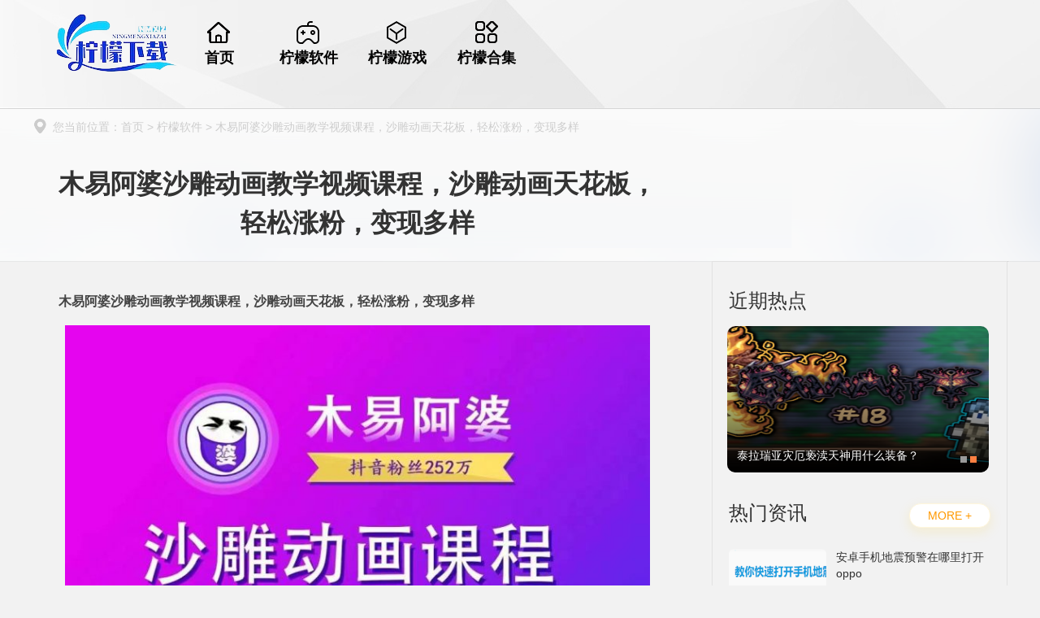

--- FILE ---
content_type: text/html; charset=UTF-8
request_url: https://www.nmcp.net/26192.html
body_size: 7800
content:
<!DOCTYPE html>
<html>

<head>
    <meta charset="UTF-8">
    <meta http-equiv="X-UA-Compatible" content="IE=edge,chrome=1">
    <meta name="viewport" content="width=device-width, initial-scale=1.0">
    <title>木易阿婆沙雕动画教学视频课程，沙雕动画天花板，轻松涨粉，变现多样-柠檬下载网</title>
<meta name="keywords" content="柠檬软件" />
<meta name="description" content="木易阿婆沙雕动画教学视频课程，沙雕动画天花板，轻松涨粉，变现多样" />
<meta name='robots' content='max-image-preview:large' />
<link rel='stylesheet' id='wp-block-library-css' href='https://www.nmcp.net/wp-includes/css/dist/block-library/style.min.css?ver=6.5.2' type='text/css' media='all' />
<style id='wp-block-library-theme-inline-css' type='text/css'>
.wp-block-audio figcaption{color:#555;font-size:13px;text-align:center}.is-dark-theme .wp-block-audio figcaption{color:#ffffffa6}.wp-block-audio{margin:0 0 1em}.wp-block-code{border:1px solid #ccc;border-radius:4px;font-family:Menlo,Consolas,monaco,monospace;padding:.8em 1em}.wp-block-embed figcaption{color:#555;font-size:13px;text-align:center}.is-dark-theme .wp-block-embed figcaption{color:#ffffffa6}.wp-block-embed{margin:0 0 1em}.blocks-gallery-caption{color:#555;font-size:13px;text-align:center}.is-dark-theme .blocks-gallery-caption{color:#ffffffa6}.wp-block-image figcaption{color:#555;font-size:13px;text-align:center}.is-dark-theme .wp-block-image figcaption{color:#ffffffa6}.wp-block-image{margin:0 0 1em}.wp-block-pullquote{border-bottom:4px solid;border-top:4px solid;color:currentColor;margin-bottom:1.75em}.wp-block-pullquote cite,.wp-block-pullquote footer,.wp-block-pullquote__citation{color:currentColor;font-size:.8125em;font-style:normal;text-transform:uppercase}.wp-block-quote{border-left:.25em solid;margin:0 0 1.75em;padding-left:1em}.wp-block-quote cite,.wp-block-quote footer{color:currentColor;font-size:.8125em;font-style:normal;position:relative}.wp-block-quote.has-text-align-right{border-left:none;border-right:.25em solid;padding-left:0;padding-right:1em}.wp-block-quote.has-text-align-center{border:none;padding-left:0}.wp-block-quote.is-large,.wp-block-quote.is-style-large,.wp-block-quote.is-style-plain{border:none}.wp-block-search .wp-block-search__label{font-weight:700}.wp-block-search__button{border:1px solid #ccc;padding:.375em .625em}:where(.wp-block-group.has-background){padding:1.25em 2.375em}.wp-block-separator.has-css-opacity{opacity:.4}.wp-block-separator{border:none;border-bottom:2px solid;margin-left:auto;margin-right:auto}.wp-block-separator.has-alpha-channel-opacity{opacity:1}.wp-block-separator:not(.is-style-wide):not(.is-style-dots){width:100px}.wp-block-separator.has-background:not(.is-style-dots){border-bottom:none;height:1px}.wp-block-separator.has-background:not(.is-style-wide):not(.is-style-dots){height:2px}.wp-block-table{margin:0 0 1em}.wp-block-table td,.wp-block-table th{word-break:normal}.wp-block-table figcaption{color:#555;font-size:13px;text-align:center}.is-dark-theme .wp-block-table figcaption{color:#ffffffa6}.wp-block-video figcaption{color:#555;font-size:13px;text-align:center}.is-dark-theme .wp-block-video figcaption{color:#ffffffa6}.wp-block-video{margin:0 0 1em}.wp-block-template-part.has-background{margin-bottom:0;margin-top:0;padding:1.25em 2.375em}
</style>
<style id='classic-theme-styles-inline-css' type='text/css'>
/*! This file is auto-generated */
.wp-block-button__link{color:#fff;background-color:#32373c;border-radius:9999px;box-shadow:none;text-decoration:none;padding:calc(.667em + 2px) calc(1.333em + 2px);font-size:1.125em}.wp-block-file__button{background:#32373c;color:#fff;text-decoration:none}
</style>
<style id='global-styles-inline-css' type='text/css'>
body{--wp--preset--color--black: #000000;--wp--preset--color--cyan-bluish-gray: #abb8c3;--wp--preset--color--white: #ffffff;--wp--preset--color--pale-pink: #f78da7;--wp--preset--color--vivid-red: #cf2e2e;--wp--preset--color--luminous-vivid-orange: #ff6900;--wp--preset--color--luminous-vivid-amber: #fcb900;--wp--preset--color--light-green-cyan: #7bdcb5;--wp--preset--color--vivid-green-cyan: #00d084;--wp--preset--color--pale-cyan-blue: #8ed1fc;--wp--preset--color--vivid-cyan-blue: #0693e3;--wp--preset--color--vivid-purple: #9b51e0;--wp--preset--gradient--vivid-cyan-blue-to-vivid-purple: linear-gradient(135deg,rgba(6,147,227,1) 0%,rgb(155,81,224) 100%);--wp--preset--gradient--light-green-cyan-to-vivid-green-cyan: linear-gradient(135deg,rgb(122,220,180) 0%,rgb(0,208,130) 100%);--wp--preset--gradient--luminous-vivid-amber-to-luminous-vivid-orange: linear-gradient(135deg,rgba(252,185,0,1) 0%,rgba(255,105,0,1) 100%);--wp--preset--gradient--luminous-vivid-orange-to-vivid-red: linear-gradient(135deg,rgba(255,105,0,1) 0%,rgb(207,46,46) 100%);--wp--preset--gradient--very-light-gray-to-cyan-bluish-gray: linear-gradient(135deg,rgb(238,238,238) 0%,rgb(169,184,195) 100%);--wp--preset--gradient--cool-to-warm-spectrum: linear-gradient(135deg,rgb(74,234,220) 0%,rgb(151,120,209) 20%,rgb(207,42,186) 40%,rgb(238,44,130) 60%,rgb(251,105,98) 80%,rgb(254,248,76) 100%);--wp--preset--gradient--blush-light-purple: linear-gradient(135deg,rgb(255,206,236) 0%,rgb(152,150,240) 100%);--wp--preset--gradient--blush-bordeaux: linear-gradient(135deg,rgb(254,205,165) 0%,rgb(254,45,45) 50%,rgb(107,0,62) 100%);--wp--preset--gradient--luminous-dusk: linear-gradient(135deg,rgb(255,203,112) 0%,rgb(199,81,192) 50%,rgb(65,88,208) 100%);--wp--preset--gradient--pale-ocean: linear-gradient(135deg,rgb(255,245,203) 0%,rgb(182,227,212) 50%,rgb(51,167,181) 100%);--wp--preset--gradient--electric-grass: linear-gradient(135deg,rgb(202,248,128) 0%,rgb(113,206,126) 100%);--wp--preset--gradient--midnight: linear-gradient(135deg,rgb(2,3,129) 0%,rgb(40,116,252) 100%);--wp--preset--font-size--small: 13px;--wp--preset--font-size--medium: 20px;--wp--preset--font-size--large: 36px;--wp--preset--font-size--x-large: 42px;--wp--preset--spacing--20: 0.44rem;--wp--preset--spacing--30: 0.67rem;--wp--preset--spacing--40: 1rem;--wp--preset--spacing--50: 1.5rem;--wp--preset--spacing--60: 2.25rem;--wp--preset--spacing--70: 3.38rem;--wp--preset--spacing--80: 5.06rem;--wp--preset--shadow--natural: 6px 6px 9px rgba(0, 0, 0, 0.2);--wp--preset--shadow--deep: 12px 12px 50px rgba(0, 0, 0, 0.4);--wp--preset--shadow--sharp: 6px 6px 0px rgba(0, 0, 0, 0.2);--wp--preset--shadow--outlined: 6px 6px 0px -3px rgba(255, 255, 255, 1), 6px 6px rgba(0, 0, 0, 1);--wp--preset--shadow--crisp: 6px 6px 0px rgba(0, 0, 0, 1);}:where(.is-layout-flex){gap: 0.5em;}:where(.is-layout-grid){gap: 0.5em;}body .is-layout-flow > .alignleft{float: left;margin-inline-start: 0;margin-inline-end: 2em;}body .is-layout-flow > .alignright{float: right;margin-inline-start: 2em;margin-inline-end: 0;}body .is-layout-flow > .aligncenter{margin-left: auto !important;margin-right: auto !important;}body .is-layout-constrained > .alignleft{float: left;margin-inline-start: 0;margin-inline-end: 2em;}body .is-layout-constrained > .alignright{float: right;margin-inline-start: 2em;margin-inline-end: 0;}body .is-layout-constrained > .aligncenter{margin-left: auto !important;margin-right: auto !important;}body .is-layout-constrained > :where(:not(.alignleft):not(.alignright):not(.alignfull)){max-width: var(--wp--style--global--content-size);margin-left: auto !important;margin-right: auto !important;}body .is-layout-constrained > .alignwide{max-width: var(--wp--style--global--wide-size);}body .is-layout-flex{display: flex;}body .is-layout-flex{flex-wrap: wrap;align-items: center;}body .is-layout-flex > *{margin: 0;}body .is-layout-grid{display: grid;}body .is-layout-grid > *{margin: 0;}:where(.wp-block-columns.is-layout-flex){gap: 2em;}:where(.wp-block-columns.is-layout-grid){gap: 2em;}:where(.wp-block-post-template.is-layout-flex){gap: 1.25em;}:where(.wp-block-post-template.is-layout-grid){gap: 1.25em;}.has-black-color{color: var(--wp--preset--color--black) !important;}.has-cyan-bluish-gray-color{color: var(--wp--preset--color--cyan-bluish-gray) !important;}.has-white-color{color: var(--wp--preset--color--white) !important;}.has-pale-pink-color{color: var(--wp--preset--color--pale-pink) !important;}.has-vivid-red-color{color: var(--wp--preset--color--vivid-red) !important;}.has-luminous-vivid-orange-color{color: var(--wp--preset--color--luminous-vivid-orange) !important;}.has-luminous-vivid-amber-color{color: var(--wp--preset--color--luminous-vivid-amber) !important;}.has-light-green-cyan-color{color: var(--wp--preset--color--light-green-cyan) !important;}.has-vivid-green-cyan-color{color: var(--wp--preset--color--vivid-green-cyan) !important;}.has-pale-cyan-blue-color{color: var(--wp--preset--color--pale-cyan-blue) !important;}.has-vivid-cyan-blue-color{color: var(--wp--preset--color--vivid-cyan-blue) !important;}.has-vivid-purple-color{color: var(--wp--preset--color--vivid-purple) !important;}.has-black-background-color{background-color: var(--wp--preset--color--black) !important;}.has-cyan-bluish-gray-background-color{background-color: var(--wp--preset--color--cyan-bluish-gray) !important;}.has-white-background-color{background-color: var(--wp--preset--color--white) !important;}.has-pale-pink-background-color{background-color: var(--wp--preset--color--pale-pink) !important;}.has-vivid-red-background-color{background-color: var(--wp--preset--color--vivid-red) !important;}.has-luminous-vivid-orange-background-color{background-color: var(--wp--preset--color--luminous-vivid-orange) !important;}.has-luminous-vivid-amber-background-color{background-color: var(--wp--preset--color--luminous-vivid-amber) !important;}.has-light-green-cyan-background-color{background-color: var(--wp--preset--color--light-green-cyan) !important;}.has-vivid-green-cyan-background-color{background-color: var(--wp--preset--color--vivid-green-cyan) !important;}.has-pale-cyan-blue-background-color{background-color: var(--wp--preset--color--pale-cyan-blue) !important;}.has-vivid-cyan-blue-background-color{background-color: var(--wp--preset--color--vivid-cyan-blue) !important;}.has-vivid-purple-background-color{background-color: var(--wp--preset--color--vivid-purple) !important;}.has-black-border-color{border-color: var(--wp--preset--color--black) !important;}.has-cyan-bluish-gray-border-color{border-color: var(--wp--preset--color--cyan-bluish-gray) !important;}.has-white-border-color{border-color: var(--wp--preset--color--white) !important;}.has-pale-pink-border-color{border-color: var(--wp--preset--color--pale-pink) !important;}.has-vivid-red-border-color{border-color: var(--wp--preset--color--vivid-red) !important;}.has-luminous-vivid-orange-border-color{border-color: var(--wp--preset--color--luminous-vivid-orange) !important;}.has-luminous-vivid-amber-border-color{border-color: var(--wp--preset--color--luminous-vivid-amber) !important;}.has-light-green-cyan-border-color{border-color: var(--wp--preset--color--light-green-cyan) !important;}.has-vivid-green-cyan-border-color{border-color: var(--wp--preset--color--vivid-green-cyan) !important;}.has-pale-cyan-blue-border-color{border-color: var(--wp--preset--color--pale-cyan-blue) !important;}.has-vivid-cyan-blue-border-color{border-color: var(--wp--preset--color--vivid-cyan-blue) !important;}.has-vivid-purple-border-color{border-color: var(--wp--preset--color--vivid-purple) !important;}.has-vivid-cyan-blue-to-vivid-purple-gradient-background{background: var(--wp--preset--gradient--vivid-cyan-blue-to-vivid-purple) !important;}.has-light-green-cyan-to-vivid-green-cyan-gradient-background{background: var(--wp--preset--gradient--light-green-cyan-to-vivid-green-cyan) !important;}.has-luminous-vivid-amber-to-luminous-vivid-orange-gradient-background{background: var(--wp--preset--gradient--luminous-vivid-amber-to-luminous-vivid-orange) !important;}.has-luminous-vivid-orange-to-vivid-red-gradient-background{background: var(--wp--preset--gradient--luminous-vivid-orange-to-vivid-red) !important;}.has-very-light-gray-to-cyan-bluish-gray-gradient-background{background: var(--wp--preset--gradient--very-light-gray-to-cyan-bluish-gray) !important;}.has-cool-to-warm-spectrum-gradient-background{background: var(--wp--preset--gradient--cool-to-warm-spectrum) !important;}.has-blush-light-purple-gradient-background{background: var(--wp--preset--gradient--blush-light-purple) !important;}.has-blush-bordeaux-gradient-background{background: var(--wp--preset--gradient--blush-bordeaux) !important;}.has-luminous-dusk-gradient-background{background: var(--wp--preset--gradient--luminous-dusk) !important;}.has-pale-ocean-gradient-background{background: var(--wp--preset--gradient--pale-ocean) !important;}.has-electric-grass-gradient-background{background: var(--wp--preset--gradient--electric-grass) !important;}.has-midnight-gradient-background{background: var(--wp--preset--gradient--midnight) !important;}.has-small-font-size{font-size: var(--wp--preset--font-size--small) !important;}.has-medium-font-size{font-size: var(--wp--preset--font-size--medium) !important;}.has-large-font-size{font-size: var(--wp--preset--font-size--large) !important;}.has-x-large-font-size{font-size: var(--wp--preset--font-size--x-large) !important;}
.wp-block-navigation a:where(:not(.wp-element-button)){color: inherit;}
:where(.wp-block-post-template.is-layout-flex){gap: 1.25em;}:where(.wp-block-post-template.is-layout-grid){gap: 1.25em;}
:where(.wp-block-columns.is-layout-flex){gap: 2em;}:where(.wp-block-columns.is-layout-grid){gap: 2em;}
.wp-block-pullquote{font-size: 1.5em;line-height: 1.6;}
</style>
<link rel='stylesheet' id='css_css-css' href='https://www.nmcp.net/wp-content/themes/qiqi-download-two/assets/css/css.css?ver=6.5.2' type='text/css' media='all' />
<link rel='stylesheet' id='swiper_css-css' href='https://www.nmcp.net/wp-content/themes/qiqi-download-two/assets/css/swiper.min.css?ver=6.5.2' type='text/css' media='all' />
<link rel='stylesheet' id='haozhuti_style-css' href='https://www.nmcp.net/wp-content/themes/qiqi-download-two/style.css?ver=6.5.2' type='text/css' media='all' />
<script type="text/javascript" src="https://www.nmcp.net/wp-includes/js/jquery/jquery.min.js?ver=3.7.1" id="jquery-core-js"></script>
<script type="text/javascript" src="https://www.nmcp.net/wp-includes/js/jquery/jquery-migrate.min.js?ver=3.4.1" id="jquery-migrate-js"></script>
<script type="text/javascript" id="jquery-js-after">
/* <![CDATA[ */
var $ = jQuery;
/* ]]> */
</script>
<link rel="canonical" href="https://www.nmcp.net/26192.html" />
<link rel="alternate" type="application/json+oembed" href="https://www.nmcp.net/wp-json/oembed/1.0/embed?url=https%3A%2F%2Fwww.nmcp.net%2F26192.html" />
<link rel="alternate" type="text/xml+oembed" href="https://www.nmcp.net/wp-json/oembed/1.0/embed?url=https%3A%2F%2Fwww.nmcp.net%2F26192.html&#038;format=xml" />
<script type="text/javascript" src="https://www.nmcp.net/wp-content/plugins/UEditor-KityFormula-for-wordpress-master/ueditor/third-party/SyntaxHighlighter/shCore.js"></script><link type="text/css" rel="stylesheet" href=" https://www.nmcp.net/wp-content/plugins/UEditor-KityFormula-for-wordpress-master/ueditor/third-party/SyntaxHighlighter/shCoreDefault.css" /><link rel="icon" href="https://www.nmcp.net/wp-content/uploads/2024/09/076c22a7679141346852332fdc987558-1.png" sizes="32x32" />
<link rel="icon" href="https://www.nmcp.net/wp-content/uploads/2024/09/076c22a7679141346852332fdc987558-1.png" sizes="192x192" />
<link rel="apple-touch-icon" href="https://www.nmcp.net/wp-content/uploads/2024/09/076c22a7679141346852332fdc987558-1.png" />
<meta name="msapplication-TileImage" content="https://www.nmcp.net/wp-content/uploads/2024/09/076c22a7679141346852332fdc987558-1.png" />
<script type="application/ld+json">{
    "@context": "https://ziyuan.baidu.com/contexts/cambrian.jsonld",
    "@id": "https://www.nmcp.net/26192.html",
    "pubDate": "2022-02-15 10:39:28",
    "upDate": "2022-02-15 11:00:56",}
</script>
</head>
<body>
  <header>
    <div class="ye1200">
                <a href="https://www.nmcp.net" class="logo">
                    <img src="http://www.nmcp.net/wp-content/uploads/2024/03/c8ccddb5dd10f52428ca57116066b6bf.png" alt="">                </a>
                <ul><li id="menu-item-24"><a href="http://www.nmcp.net"><i class="icon"></i><p>首页</p></a></li>
<li id="menu-item-13"><a href="https://www.nmcp.net/uncategorized"><i class="icon"></i><p>柠檬软件</p></a></li>
<li id="menu-item-11"><a href="https://www.nmcp.net/mfjc"><i class="icon"></i><p>柠檬游戏</p></a></li>
<li id="menu-item-48193"><a href="https://www.nmcp.net/k"><i class="icon"></i><p>柠檬合集</p></a></li>
</ul>    </div>

    </header>
<div class="newdetail"></div>

<div class="newb clearfix">
  <div class="newbox ye1200 clearfix">
    <div class="newbox_l">
      <div class="newde1">
        <div class="location ye1200"><i class="icon ico2"></i>您当前位置：首页&nbsp;&gt;&nbsp;柠檬软件&nbsp;&gt;&nbsp;木易阿婆沙雕动画教学视频课程，沙雕动画天花板，轻松涨粉，变现多样</div>
        <h1>木易阿婆沙雕动画教学视频课程，沙雕动画天花板，轻松涨粉，变现多样</h1>
        <p><span><i class="icon"></i>2022-02-15 10:39:28</span><em>|</em><span><i class="icon"></i>柠檬下载网小编</span> <em>|</em><span>来源：投稿</span></p>
      </div>
      <div class="newde2">
        <p><strong>木易阿婆沙雕动画教学视频课程，沙雕动画天花板，轻松涨粉，变现多样</strong></p>
<p><img fetchpriority="high" decoding="async" class="aligncenter wp-image-12596" src="https://www.nmcp.net/wp-content/uploads/2022/02/15023203178.jpg" alt="" /></p>
<p><img decoding="async" class="aligncenter  wp-image-12596" src="https://www.nmcp.net/wp-content/uploads/2022/02/15023203178.jpg" alt="木易阿婆沙雕动画教学视频课程，沙雕动画天花板，轻松涨粉，变现多样" /></p>
        <p><hr/></p>本文已于2022-02-15 11:00:56更新。
      </div>

      <div class="newde3">
        <div class="mutual">
          <span><i class="icon"></i>点赞<em>726</em></span>
          <span><i class="icon"></i>收藏<em>428</em></span>
        </div>


        <div class="fzurl">
          <p><span id="Copy"><i class="icon"></i>复制本文链接</span>攻略文章为柠檬下载网所有，未经允许不得转载。</p>
        </div>

        <div class="next_pre">
                      <a href="">
              <img src="https://www.nmcp.net/wp-content/themes/qiqi-download-two/assets/images/thumbnail.png" alt="木易阿婆沙雕动画教学视频课程，沙雕动画天花板，轻松涨粉，变现多样">
              <div class="info">
                <span>上一篇<em>></em></span>
                <p>木易阿婆沙雕动画教学视频课程，沙雕动画天花板，轻松涨粉，变现多样</p>
              </div>
            </a>
                        <a href="">
                <img src="https://www.nmcp.net/wp-content/themes/qiqi-download-two/assets/images/thumbnail.png" alt="木易阿婆沙雕动画教学视频课程，沙雕动画天花板，轻松涨粉，变现多样">
                <div class="info">
                  <span>下一篇<em>></em></span>
                  <p>木易阿婆沙雕动画教学视频课程，沙雕动画天花板，轻松涨粉，变现多样</p>
                </div>
              </a>
            
        </div>
      </div>

              <div class="newde5">
          <div class="indextit mr0">
            <p>更多资讯</p>
            <a href="https://www.nmcp.net/wzxm" class="mr0">MORE +</a>
          </div>
          <ul>
                          <li><a href="https://www.nmcp.net/79043.html" target="_blank" title="arkhalis剑怎么获得">
                  <img src="https://www.nmcp.net/wp-content/uploads/2024/04/imwprobot-0a9181d8f5161b65c0d66885ef1f135b-360x360.jpg" alt="arkhalis剑怎么获得">
                  <p>arkhalis剑怎么获得</p>
                </a></li>
                          <li><a href="https://www.nmcp.net/71526.html" target="_blank" title="永恒之塔实体守护者的忠告攻略">
                  <img src="https://www.nmcp.net/wp-content/uploads/2024/03/e9333f13b0d64e9d850e107ac60298de-360x360.jpg" alt="永恒之塔实体守护者的忠告攻略">
                  <p>永恒之塔实体守护者的忠告攻略</p>
                </a></li>
                          <li><a href="https://www.nmcp.net/70868.html" target="_blank" title="头条app怎么发布文章赚收益">
                  <img src="https://www.nmcp.net/wp-content/uploads/2024/03/74d41d2b5c88f1f54f0bb44c965765f4-360x294.jpg" alt="头条app怎么发布文章赚收益">
                  <p>头条app怎么发布文章赚收益</p>
                </a></li>
                          <li><a href="https://www.nmcp.net/70827.html" target="_blank" title="魔兽世界埃索达命运阶梯在哪里">
                  <img src="https://www.nmcp.net/wp-content/uploads/2024/03/3d31fdd0292cb92084d6d7196b0e0fe6-360x304.jpg" alt="魔兽世界埃索达命运阶梯在哪里">
                  <p>魔兽世界埃索达命运阶梯在哪里</p>
                </a></li>
                          <li><a href="https://www.nmcp.net/71589.html" target="_blank" title="泰拉瑞亚灾厄宇宙虫在哪挖">
                  <img src="https://www.nmcp.net/wp-content/uploads/2024/03/aeae15628b331e201d4b29627f4cb9ad-360x360.jpg" alt="泰拉瑞亚灾厄宇宙虫在哪挖">
                  <p>泰拉瑞亚灾厄宇宙虫在哪挖</p>
                </a></li>
                          <li><a href="https://www.nmcp.net/66756.html" target="_blank" title="泰拉瑞亚灾厄起源之簇怎么造？">
                  <img src="https://www.nmcp.net/wp-content/uploads/2024/03/c07b014f4c9fba0e8d43ba553866bb70-360x360.png" alt="泰拉瑞亚灾厄起源之簇怎么造？">
                  <p>泰拉瑞亚灾厄起源之簇怎么造？</p>
                </a></li>
                      </ul>
        </div>
      
    </div>

          <div class="newbox_r">
        <div class="newde6">
          <div class="indextit mr0">
            <em>近期热点</em>
          </div>

          <div class="newrec">
            <div class="newrecL slider2">
              <ul>
                                  <li><a href="https://www.nmcp.net/61689.html" target="_blank">
                      <img src="https://www.nmcp.net/wp-content/uploads/2024/03/96330a0969293a62b9c051f406e1c6e1-360x360.png" alt="泰拉瑞亚奥米茄环境之刃怎么合成？" />
                      <p class="text"><span>泰拉瑞亚奥米茄环境之刃怎么合成？</span></p>
                    </a>
                  </li>
                                  <li><a href="https://www.nmcp.net/61664.html" target="_blank">
                      <img src="https://www.nmcp.net/wp-content/uploads/2024/03/588f104b36279ac58cdbb38cd63399fa-360x360.png" alt="泰拉瑞亚灾厄亵渎天神用什么装备？" />
                      <p class="text"><span>泰拉瑞亚灾厄亵渎天神用什么装备？</span></p>
                    </a>
                  </li>
                              </ul>
              <div class="dot"></div>
            </div>
          </div>
        </div>
      
      <div class="newde7">

                  <div class="indextit mr0">
            <em>热门资讯</em>
            <a href="" class="mr0">MORE +</a>
          </div>
          <ul>
                          <li><a href="https://www.nmcp.net/58427.html" target="_blank" title="安卓手机地震预警在哪里打开oppo">
                  <img src="https://www.nmcp.net/wp-content/uploads/2024/03/fff98c6bf830474c3589864e0d3dc26e-360x163.png" alt="安卓手机地震预警在哪里打开oppo">
                  <div class="info">
                    <p>安卓手机地震预警在哪里打开oppo</p>
                    <span>2024-03-08</span>
                  </div>
                </a></li>
                          <li><a href="https://www.nmcp.net/58410.html" target="_blank" title="QQ群发消息一次可以发多少人">
                  <img src="https://www.nmcp.net/wp-content/uploads/2024/03/1d62af0edc2a6cdaf783a17043f9d38c-360x240.png" alt="QQ群发消息一次可以发多少人">
                  <div class="info">
                    <p>QQ群发消息一次可以发多少人</p>
                    <span>2024-03-08</span>
                  </div>
                </a></li>
                          <li><a href="https://www.nmcp.net/58398.html" target="_blank" title="打电话隐藏自己号码怎么设置">
                  <img src="https://www.nmcp.net/wp-content/uploads/2024/03/177d8eced665286f97b2d21944d6c780-360x245.png" alt="打电话隐藏自己号码怎么设置">
                  <div class="info">
                    <p>打电话隐藏自己号码怎么设置</p>
                    <span>2024-03-08</span>
                  </div>
                </a></li>
                          <li><a href="https://www.nmcp.net/58355.html" target="_blank" title="怎样在百度上去发贴子文章视频">
                  <img src="https://www.nmcp.net/wp-content/uploads/2024/03/3441804089fdfb0656c44536ae4e2d55-360x324.png" alt="怎样在百度上去发贴子文章视频">
                  <div class="info">
                    <p>怎样在百度上去发贴子文章视频</p>
                    <span>2024-03-08</span>
                  </div>
                </a></li>
                          <li><a href="https://www.nmcp.net/58345.html" target="_blank" title="安卓手机上的微信不显示聊天信息该怎么找回来">
                  <img src="https://www.nmcp.net/wp-content/uploads/2024/03/c301d34c3394453f767ef35f95258c13-360x288.png" alt="安卓手机上的微信不显示聊天信息该怎么找回来">
                  <div class="info">
                    <p>安卓手机上的微信不显示聊天信息该怎么找回来</p>
                    <span>2024-03-08</span>
                  </div>
                </a></li>
                      </ul>
        

      </div>

              <div class="newde8">
          <div class="indextit mr0">
            <em>热门手游榜</em>
            <a href="https://www.nmcp.net/mfjc" class="mr0">MORE +</a>
          </div>

          <ul>
                          <li>
                <a title="工作笔记 v1.1.2安卓版" target="_blank" href="https://www.nmcp.net/206601.html">
                  <span>↓下载</span>
                  <i class="icon"></i>
                  <img src="https://www.nmcp.net/wp-content/uploads/2024/09/0f05d552f3cf62a94ae91cb1ceb5530e.png" alt="工作笔记 v1.1.2安卓版">
                  <div class="info">
                    <p>工作笔记 v1.1.2安卓版</p>
                    <p>柠檬游戏 / 90.81MB</p>
                    <span><i class="icon"></i><em>2024-09-29</em>更新</span>
                  </div>
                </a>
              </li>
                          <li>
                <a title="陌生人案件汉化版" target="_blank" href="https://www.nmcp.net/205398.html">
                  <span>↓下载</span>
                  <i class="icon"></i>
                  <img src="https://www.nmcp.net/wp-content/uploads/2024/09/imwprobot-f6d44a88b3f69390dded654f24cebabb.png" alt="陌生人案件汉化版">
                  <div class="info">
                    <p>陌生人案件汉化版</p>
                    <p>柠檬游戏 / 156.39MB</p>
                    <span><i class="icon"></i><em>2024-09-04</em>更新</span>
                  </div>
                </a>
              </li>
                          <li>
                <a title="全都好喝" target="_blank" href="https://www.nmcp.net/205385.html">
                  <span>↓下载</span>
                  <i class="icon"></i>
                  <img src="https://www.nmcp.net/wp-content/uploads/2024/09/imwprobot-e6a351da226ed79eed60fa175c16873d.png" alt="全都好喝">
                  <div class="info">
                    <p>全都好喝</p>
                    <p>柠檬游戏 / 78.04MB</p>
                    <span><i class="icon"></i><em>2024-09-04</em>更新</span>
                  </div>
                </a>
              </li>
                      </ul>

          <div class="abox">
                          <a title="陌生人案件" target="_blank" href="https://www.nmcp.net/205379.html"><span>4</span>陌生人案件</a>
                          <a title="小番茄炒僵尸" target="_blank" href="https://www.nmcp.net/205366.html"><span>5</span>小番茄炒僵尸</a>
                          <a title="我的火柴人" target="_blank" href="https://www.nmcp.net/205299.html"><span>6</span>我的火柴人</a>
                          <a title="长条消除" target="_blank" href="https://www.nmcp.net/205294.html"><span>7</span>长条消除</a>
                          <a title="猎人刺客2手机版" target="_blank" href="https://www.nmcp.net/205287.html"><span>8</span>猎人刺客2手机版</a>
                          <a title="原神手机版" target="_blank" href="https://www.nmcp.net/205281.html"><span>9</span>原神手机版</a>
                          <a title="长条消除游戏" target="_blank" href="https://www.nmcp.net/205276.html"><span>10</span>长条消除游戏</a>
                          <a title="猎人刺客2" target="_blank" href="https://www.nmcp.net/205269.html"><span>11</span>猎人刺客2</a>
                          <a title="棕色尘埃2最新版" target="_blank" href="https://www.nmcp.net/205263.html"><span>12</span>棕色尘埃2最新版</a>
                          <a title="荒野乱斗私人服" target="_blank" href="https://www.nmcp.net/205257.html"><span>13</span>荒野乱斗私人服</a>
                          <a title="云墨剑舞" target="_blank" href="https://www.nmcp.net/205252.html"><span>14</span>云墨剑舞</a>
                      </div>
        </div>
            </div>
  </div>
</div>



<footer>
    <p> </p>
    <p><p>本站所有的内容来源于互联网，如有内容侵犯您的版权或其他利益的，请编辑邮件并加以说明发送到我们的邮箱：workcms@163.com。我们会在三个工作日内为您删除 </p>
<p>备案号:<a class="icp" target="_blank" rel="nofollow" href="http://beian.miit.gov.cn">湘ICP备2024085468号-1</a></p>
<p><a href="https://www.nmcp.net/sample-page">关于本站</a> | <a href="https://www.nmcp.net/wp-sitemap.xml">网站地图</a></p></p>
</footer>

<script type="text/javascript">SyntaxHighlighter.all();</script><script type="text/javascript" src="https://www.nmcp.net/wp-content/themes/qiqi-download-two/assets/js/index.js?ver=6.5.2" id="index_js-js"></script>
<script type="text/javascript" src="https://www.nmcp.net/wp-content/themes/qiqi-download-two/assets/js/jquery1.9.1.min.js?ver=6.5.2" id="jquery_js-js"></script>
<script>
var _hmt = _hmt || [];
(function() {
  var hm = document.createElement("script");
  hm.src = "https://hm.baidu.com/hm.js?d5bc2db6803cc7a5902298cbfd008f50";
  var s = document.getElementsByTagName("script")[0]; 
  s.parentNode.insertBefore(hm, s);
})();
</script>
<script id="lazy">
    function __lazyLoadImageCallback() {
        function e(t, e) {
            for (var a = 0; a < t.length; a++) e(t[a]);
        }
        var t = document.querySelectorAll("img[data-src]"),
            a = document.querySelectorAll("[data-background-image]");
        if ("IntersectionObserver" in window) {
            var n = new IntersectionObserver(function(t, r) {
                e(t, function(t) {
                    if (t.isIntersecting) {
                        var e = t.target,
                            a = e.getAttribute("data-src"),
                            n = e.getAttribute("data-background-image");
                        a ? ((e.src = a), e.setAttribute("data-src", "")) : ((e.style.backgroundImage = n), e.setAttribute("data-background-image", "")), r.unobserve(e);
                    }
                });
            });
            e(t, function(t) {
                    n.observe(t);
                }),
                e(a, function(t) {
                    n.observe(t);
                });
        } else
            e(t, function(t) {
                (t.src = t.getAttribute("data-src")), t.setAttribute("data-src", "");
            }),
            e(a, function(t) {
                (t.style.backgroundImage = t.getAttribute("data-background-image")), t.setAttribute("data-background-image", "");
            });
    }
    document.addEventListener ? document.addEventListener("DOMContentLoaded", __lazyLoadImageCallback) : setTimeout(__lazyLoadImageCallback, 1);
</script>
</body>

</html>

--- FILE ---
content_type: text/css
request_url: https://www.nmcp.net/wp-content/themes/qiqi-download-two/assets/css/css.css?ver=6.5.2
body_size: 24455
content:
body, div, dl, dt, dd, ul, ol, li, h1, h2, h3, h4, h5, h6, pre, code, form, fieldset, legend, input, button, textarea, p, blockquote, th, td { margin: 0px; padding: 0px; }
fieldset, img { border: 0px; }
:focus { outline: 0px; }
address, caption, cite, code, dfn, em, th, var, optgroup { font-style: normal; font-weight: normal; }
h1, h2, h3, h4, h5, h6 { font-size: 100%; font-weight: normal; }
abbr, acronym { border: 0px; font-variant: normal; }
input, button, textarea, select, optgroup, option { font-family: inherit; font-size: inherit; font-style: inherit; font-weight: inherit; }
code, kbd, samp, tt { font-size: 100%; }
input, button, textarea, select { }
body { line-height: 1.5; }
ol, ul { list-style: none; }
table { border-collapse: collapse; border-spacing: 0px; }
caption, th { text-align: left; }
sup, sub { font-size: 100%; vertical-align: baseline; }
:link, :visited, ins { text-decoration: none; }
blockquote, q { quotes: none; }
blockquote::before, blockquote::after, q::before, q::after { content: none; }
* { margin: 0px; padding: 0px; }
body, html { overflow: hidden auto; }
.clearfix { margin-right: auto; margin-left: auto; }
.clearfix::before, .clearfix::after { display: table; content: ""; line-height: 0; }
.clearfix::after { clear: both; }
b, em, i { font-style: normal; font-weight: normal; }
body { margin: 0px; font-family: "Microsoft Yahei", Arial, Tahoma, Helvetica, SimSun, "Hiragino Sans GB", sans-serif; font-size: 14px; line-height: 20px; color: rgb(51, 51, 51); position: relative; }
html, body { width: 100%; min-width: 1200px; margin: 0px auto; overflow-x: hidden; min-height: 1000px; background-color: rgb(242, 242, 242); }
button, input, select, textarea, th { background: rgb(255, 255, 255); font-size: 12px; line-height: 1.5em; font-family: "Microsoft Yahei", Arial, Tahoma, Helvetica, SimSun, "Hiragino Sans GB", sans-serif; }
a { color: rgb(51, 51, 51); text-decoration: none; }
a:hover, a:focus { transition: color 150ms ease-in 0ms, background-color 150ms ease-in 150ms; }
.rotate360:hover { transform: rotate(360deg); }
a:hover { color: rgb(255, 186, 37); }
.rotate360 { transition: all 0.5s ease-in-out 0s; }
.cx { overflow: hidden; }
.fl { float: left; }
.fr { float: right; }
.h20 { width: 100%; height: 20px; }
.hide { display: none; }
a, img { cursor: pointer; }
img { vertical-align: top; border: 0px; }
.bg { background-color: rgb(255, 255, 255); }
.icon { background: url("../images/icon.png") 0% 0% / 800px 800px no-repeat; display: inline-block; }
.ye1200 { width: 1200px; margin: 0px auto; }
.mr0 { margin-left: 0px !important; margin-right: 0px !important; }
header { height: 132px; background: url("../images/logobg.jpg") center center no-repeat; }
header .logo {width: 109px;height: 43px;display: block;float: left;margin: 15px 0px 0px 30px;}
header ul {margin-left: 52px;float: left;}
header ul li { width: 78px; height: 103px; float: left; position: relative; border-bottom-left-radius: 24px; border-bottom-right-radius: 24px; margin-right: 31.5px; }
header ul li a { font-size: 18px; color: rgb(153, 153, 153); text-align: center; display: block; position: relative; z-index: 2; height: 100%; width: 100%; }
header ul li p { display: inline-block; font-size: 18px; color: rgb(1, 0, 0); font-weight: 600; line-height: 18px; margin-top: 62px; }
header ul li.current, header ul li:hover { background-color: rgb(255, 186, 37); box-shadow: rgba(255, 186, 37, 0.6) 1.5px 0px 28px; }
header ul li.current a, header ul li:hover a { color: rgb(255, 255, 255); }
header ul li.current p, header ul li:hover p { color: rgb(255, 255, 255); }
header ul li:nth-child(1) i { width: 28px; height: 28px; background-position: -1px 0px; position: absolute; top: 26px; left: 24px; }
header ul li:nth-child(1):hover i, header ul li:nth-child(1).current i { background-position: -1px -32px; }
header ul li:nth-child(2) i { width: 28px; height: 28px; background-position: -33px 0px; position: absolute; top: 26px; left: 24px; }
header ul li:nth-child(2):hover i, header ul li:nth-child(2).current i { background-position: -33px -32px; }
header ul li:nth-child(3) i { width: 26px; height: 28px; background-position: -64px 0px; position: absolute; top: 26px; left: 24px; }
header ul li:nth-child(3):hover i, header ul li:nth-child(3).current i { background-position: -64px -32px; }
header ul li:nth-child(4) i { width: 29px; height: 28px; background-position: -93px 0px; position: absolute; top: 26px; left: 24px; }
header ul li:nth-child(4):hover i, header ul li:nth-child(4).current i { background-position: -93px -32px; }
header ul li:nth-child(5) i { width: 27px; height: 28px; background-position: -126px 0px; position: absolute; top: 26px; left: 24px; }
header ul li:nth-child(5):hover i, header ul li:nth-child(5).current i { background-position: -126px -32px; }
header ul li:nth-child(6) i { width: 29px; height: 28px; background-position: -158px 0px; position: absolute; top: 26px; left: 24px; }
header ul li:nth-child(6):hover i, header ul li:nth-child(6).current i { background-position: -158px -32px; }
.setbox { width: 217px; height: 54px; background: rgb(255, 255, 255); float: right; margin-top: 30px; border-radius: 20px; border: 1px solid rgb(232, 232, 232); }
.setbox span { width: 48px; height: 48px; background: rgb(37, 36, 41); border-radius: 20px; display: inline-block; float: right; margin: 3px; cursor: pointer; }
.setbox span i { width: 18px; height: 18px; vertical-align: middle; float: right; margin-top: 15px; margin-right: 15px; background-position: -245px 0px; }
.setbox input { width: 130px; height: 54px; border: none; line-height: 56px; padding-left: 20px; border-radius: 20px; font-size: 14px; }
footer { width: 100%; height: 130px; color: rgb(153, 153, 153); font-size: 14px; background-color: rgb(20, 20, 20); text-align: center; padding-top: 30px; }
footer p { color: rgb(153, 153, 153); font-weight: 400; margin-top: 20px; }
footer p a { color: rgb(153, 153, 153); margin: 0px 10px; font-weight: 400; }
footer p:nth-child(2) { color: rgb(102, 102, 102); }
footer p:nth-child(3) { margin-top: 10px; color: rgb(102, 102, 102) !important; }
footer p:nth-child(3) a { color: rgb(102, 102, 102); }
footer p:nth-child(3) a:hover { color: rgb(255, 186, 37); }
footer p:nth-of-type(2) a { margin: 0px; }
.back_to_top { width: 50px; height: 50px; position: fixed; right: 50%; margin-right: -660px; bottom: 3.85%; z-index: 99; cursor: pointer; display: none; }
.back_to_top i { display: block; width: 50px; height: 50px; background-position: -676px 0px; }
.back_to_top:hover i { opacity: 0.72; }
.indexbg { width: 100%; height: 553px; background: url("../images/indexbg.png") center center no-repeat; }
.topgame { overflow: hidden; margin-top: -553px; position: relative; z-index: 2; }
.topgame .list { margin: 30px 224px 0px 24px; height: 150px; position: relative; overflow: hidden; }
.topgame .list ul { position: absolute; }
.topgame .list ul li { float: left; margin-right: 22px; }
.topgame .list ul li:nth-last-child(1) { margin-right: 0px; position: relative; }
.topgame .list ul li img { width: 110px; height: 110px; border-radius: 30px; border: 2px solid rgb(254, 212, 162); }
.topgame .list ul li:hover img { opacity: 0.9; }
.topgame .list ul li i { width: 70px; height: 61px; display: inline-block; background-position: -358px 0px; position: absolute; left: 0px; top: 0px; z-index: 3; }
.topgame .list ul li p { font-size: 16px; color: rgb(51, 51, 51); text-align: center; width: 112px; display: block; white-space: nowrap; overflow: hidden; line-height: 18px; margin-top: 20px; }
.topgame .list ul li:hover p { color: rgb(233, 68, 62); }
.lrsub { position: absolute; right: 30px; top: 166px; height: 30px; }
.lrsub i:nth-child(1) { width: 30px; height: 30px; display: inline-block; background-position: -275px 0px; margin-right: 15px; cursor: pointer; }
.lrsub i:nth-child(1):hover { background-position: -275px -41px !important; }
.lrsub i:nth-child(2) { width: 30px; height: 30px; display: inline-block; background-position: -312px 0px; cursor: pointer; }
.lrsub i:nth-child(2):hover { background-position: -312px -41px !important; }
.topgame > .info { position: absolute; right: 28px; top: 58px; }
.topgame > .info a { float: left; }
.topgame > .info a:nth-child(1) { z-index: 6; position: relative; }
.topgame > .info a:nth-child(2) { margin-left: -28px; position: relative; z-index: 5; }
.topgame > .info a:nth-child(3) { margin-left: -28px; position: relative; z-index: 4; }
.topgame > .info a:nth-child(4) { margin-left: -28px; position: relative; z-index: 3; width: 64px; display: block; background: rgb(225, 225, 225); height: 65px; border-radius: 10px; }
.topgame > .info a p { color: rgb(84, 84, 84); font-size: 12px; width: 12px; display: block; float: right; line-height: 14px; margin-right: 14px; margin-top: 5px; }
.topgame > .info img { width: 65px; height: 65px; border-radius: 10px; border-right: 4px solid rgb(255, 255, 255); transition: all 0.2s ease-in-out 0s; }
.topgame > .info a img:hover { transform: scale(1.1); }
.topgame > .info a:nth-child(1):hover { z-index: 6; }
.topgame > .info a:nth-child(2):hover { z-index: 7; }
.topgame > .info a:nth-child(3):hover { z-index: 8; }
.topzt { margin: 28px 25px 30px; overflow: hidden; height: 36px; }
.topzt a { float: left; border: 1px solid rgba(255, 255, 255, 0.3); padding: 0px 24px; height: 34px; color: rgb(255, 255, 255); font-size: 16px; display: block; line-height: 36px; border-radius: 20px; margin-right: 10px; }
.topzt a:hover { color: rgb(233, 68, 62); }
.bannerbox { }
.indexRec { height: 380px; max-height: 380px; overflow: hidden; width: 865px; float: left; margin-left: 25px; box-shadow: rgba(0, 0, 0, 0.2) 0px 10px 30px 0px; border-radius: 20px; }
.indexRecL { width: 865px; height: 380px; position: relative; overflow: hidden; border-radius: 20px; }
.indexRecL ul { position: relative; border-radius: 20px; overflow: hidden; }
.indexRecL li { width: 865px; height: 380px; float: left; position: relative; }
.indexRecL li img { width: 865px; height: 380px; border-radius: 20px; opacity: 0.9; }
.indexRecL .text { display: block; width: 817px; position: absolute; bottom: 0px; padding: 40px 24px 19px; font-size: 16px; color: rgb(255, 255, 255); overflow: hidden; white-space: nowrap; background: -webkit-linear-gradient(top, rgba(0, 0, 0, 0), rgb(0, 0, 0)); }
:root .indexRecL .text { filter: none; }
.indexRecL .dot { width: 216px; position: absolute; bottom: 0px; right: 0px; z-index: 10; }
.indexRecL .dot div { padding-right: 5px; float: right; }
.indexRecL .dot i { display: block; width: 54px; height: 54px; overflow: hidden; float: left; cursor: pointer; background: rgb(43, 43, 43); font-size: 16px; color: rgb(255, 255, 255); font-weight: 600; text-align: center; line-height: 54px; }
.indexRecL .dot i:nth-child(1) { border-top-left-radius: 20px; background: rgba(43, 43, 43, 0.1) !important; }
.indexRecL .dot i:nth-child(2) { background: rgba(43, 43, 43, 0.3) !important; }
.indexRecL .dot i:nth-child(3) { background: rgba(43, 43, 43, 0.6) !important; }
.indexRecL .dot i:nth-child(4) { background: rgba(43, 43, 43, 0.9) !important; }
.indexRecL .dot i:nth-last-child(1) { border-bottom-right-radius: 20px; }
.indexRecL .dot i.current { color: rgb(255, 186, 37); background: rgba(102, 102, 102, 0.5) !important; }
.daygame { float: right; width: 270px; margin-right: 25px; }
.daygame .daygamei { width: 270px; height: 63px; background: url("../images/todayrec.png") no-repeat; margin-top: -7px; }
.daygame .box { width: 266px; height: 322px; background: url("../images/mh1.png") no-repeat; margin-left: 4px; overflow: hidden; box-shadow: rgba(0, 0, 0, 0.2) 0px 10px 30px 0px; }
.daygame .box > img { width: 238px; height: 148px; display: block; border-radius: 10px; margin: 17px 14px 0px; }
.daygame .box .info { position: relative; }
.daygame .box .info img { width: 62px; height: 62px; display: block; border-radius: 10px; border: 1px solid rgb(255, 255, 255); position: absolute; left: 28px; top: -32px; }
.daygame .box .info p { font-size: 16px; color: rgb(255, 255, 255); font-weight: 600; white-space: nowrap; overflow: hidden; width: 140px; display: block; position: absolute; left: 102px; top: 8px; }
.daygame .box .info span { font-size: 14px; color: rgb(153, 153, 153); position: absolute; left: 30px; top: 45px; }
.daygame .box .info span i { width: 16px; height: 18px; background-position: -246px -28px; display: inline-block; margin-right: 6px; vertical-align: sub; }
.daygame .box .info em { width: 203px; height: 45px; background: linear-gradient(-90deg, rgb(254, 209, 0), rgb(254, 185, 0)); box-shadow: rgba(254, 200, 12, 0.5) 0px 2px 10px 0px; border-radius: 23px; color: rgb(255, 255, 255); font-size: 16px; line-height: 45px; text-align: center; display: block; position: absolute; left: 32px; top: 86px; }
.topnew { overflow: hidden; margin: 30px 24px 0px; }
.topnew_l { float: left; margin-right: 20px; }
.topnew_l .box { height: 85px; width: 378px; background: rgb(247, 247, 247); border-radius: 10px; overflow: hidden; position: relative; margin-bottom: 20px; }
.topnew_l .box .info { width: 210px; height: 85px; float: left; }
.topnew_l .box .info p { font-size: 15px; line-height: 18px; color: rgb(51, 51, 51); margin: 10px 15px 0px; overflow: hidden; display: -webkit-box; -webkit-box-orient: vertical; -webkit-line-clamp: 2; }
.topnew_l .box:hover .info p { color: rgb(233, 68, 62); }
.topnew_l .box .info span { display: block; width: 50px; height: 18px; background: linear-gradient(-90deg, rgb(254, 209, 0), rgb(254, 185, 0)); opacity: 0.5; border-radius: 9px; color: rgb(255, 255, 255); font-weight: 600; text-align: center; line-height: 18px; position: absolute; left: 15px; bottom: 9px; }
.topnew_l .box:hover .info span { background: linear-gradient(-90deg, rgb(254, 209, 0), rgb(254, 185, 0)); opacity: 1; }
.topnew_l .box .info span i { width: 4px; height: 8px; display: inline-block; background-position: -246px -50px; margin-left: 2px; }
.topnew_l .box:nth-child(2) .info span { left: 180px; }
.topnew_l .box a > img { width: 166px; height: 85px; display: block; float: left; }
.topnew_l .box a > i { width: 10px; height: 27px; display: block; background-position: -263px -63px; position: absolute; top: 30px; right: 158px; }
.topnew_l .box:nth-child(2) a > i { background-position: -248px -63px; right: 0px; left: 156px; }
.topnew_c { float: left; }
.topnew_c ul { }
.topnew_c ul li { overflow: hidden; margin-bottom: 23.5px; }
.topnew_c ul li img { width: 56px; height: 56px; border-radius: 10px; display: block; float: left; }
.topnew_c ul li .info { float: left; width: 300px; margin-left: 18px; }
.topnew_c ul li .info p:nth-child(1) { font-size: 19px; color: rgb(233, 68, 62); white-space: nowrap; overflow: hidden; width: 280px; line-height: 20px; margin-top: 6px; }
.topnew_c ul li:hover .info p:nth-child(1) { color: rgb(233, 68, 62); }
.topnew_c ul li .info p:nth-child(2) { font-size: 14px; color: rgb(73, 73, 73); white-space: nowrap; overflow: hidden; width: 280px; line-height: 16px; margin-top: 4px; }
.topnew_r { float: left; margin-left: 20px; }
.topnew_r ul { position: relative; }
.topnew_r ul li { position: relative; overflow: hidden; line-height: 20px; }
.topnew_r ul li::before { content: ""; position: absolute; z-index: 3; width: 6px; height: 6px; background: rgb(255, 255, 255); border-radius: 50%; left: 1.5px; top: 15px; border: 1px solid rgb(255, 186, 37); }
.topnew_r ul li a { margin-left: 10px; display: block; overflow: hidden; }
.topnew_r ul li p { font-size: 15px; color: rgb(51, 51, 51); white-space: nowrap; overflow: hidden; width: 333px; text-overflow: ellipsis; line-height: 37px; margin-left: 8px;}
.topnew_r ul li:hover p { color: rgb(233, 68, 62); }
.topnew_r .line { position: absolute; left: 5px; top: 20px; width: 1px; background: rgb(247, 247, 247); height: 260px; }
.indexar { overflow: hidden; }
.indextit { position: relative; margin: 0px 0px 0px 25px; display: flow-root; }
.indextit em { font-size: 24px; color: rgb(51, 51, 51); margin: 36px 20px 30px; line-height: 24px; }
.indextit p { font-size: 30px; font-weight: 600; color: rgb(51, 51, 51); line-height: 32px; margin-top: 20px; float: left; }
.indextit span { font-size: 60px; font-weight: 600; color: rgba(51, 51, 51, 0.08); display: block; line-height: 60px; position: absolute; left: 0px; top: 0px; user-select: none; }
.indextit a { width: 98px; height: 28px; background: rgb(255, 255, 255); border: 1px solid rgb(255, 246, 220); box-shadow: rgba(254, 200, 12, 0.15) 0px 5px 15px 0px; border-radius: 14px; display: block; float: right; margin-top: 16px; margin-right: 29px; font-size: 14px; color: rgb(255, 153, 0); text-align: center; line-height: 28px; }
.indextit a:hover { box-shadow: rgba(254, 200, 12, 0.3) 0px 5px 15px 0px; }
.indexar ul { margin: 40px 25px 0px; }
.indexar ul li { width: 144px; float: left; margin-right: 56px; margin-bottom: 42px; }
.indexar ul li:nth-child(6n) { margin-right: 0px; }
.indexar ul li img { width: 144px; height: 144px; display: block; border-radius: 38px; }
.indexar ul li:hover img { opacity: 0.9; }
.indexar ul li p { font-size: 16px; color: rgb(51, 51, 51); white-space: nowrap; overflow: hidden; text-align: center; line-height: 30px; height: 30px; display: block; margin-top: 24px; }
.indexar ul li:hover p { color: rgb(255, 255, 255); background: linear-gradient(-90deg, rgb(254, 209, 0), rgb(254, 185, 0)); border-radius: 15px; }
.gamenav { margin: 0px 25px; }
.gamenav ul { margin-top: 38px; }
.gamenav ul li { float: left; font-size: 16px; color: rgb(102, 102, 102); width: 115px; position: relative; text-align: center; }
.gamenav ul li:nth-child(1) { margin-left: 20px; }
.gamenav ul li:nth-last-child(1) { width: auto; }
.gamenav ul li em { font-weight: 600; cursor: pointer; }
.gamenav ul li.current em, .gamenav ul li:hover em { color: rgb(254, 185, 0); }
.gamenav ul li span { margin: 0px 22px; color: rgb(204, 204, 204); font-weight: 300; }
.gamenav ul li i { width: 10px; height: 10px; background: rgb(255, 255, 255); border: 1px solid rgb(209, 209, 209); border-radius: 50%; display: block; position: absolute; left: 26px; bottom: -26px; z-index: 2; }
.gamenav ul li.current i, .gamenav ul li:hover i { border-color: rgb(254, 185, 0); background: rgb(254, 185, 0); }
.navline { width: 1151px; height: 1px; background: rgb(204, 204, 204); opacity: 0.5; margin-top: 20px; }
.indexgame .sub_box ul { margin: 40px 25px 0px; }
.indexgame .sub_box ul li { width: 144px; float: left; margin-right: 56px; margin-bottom: 42px; }
.indexgame .sub_box ul li:nth-child(6n) { margin-right: 0px; }
.indexgame .sub_box ul li img { width: 144px; height: 144px; display: block; border-radius: 38px; }
.indexgame .sub_box ul li:hover img { opacity: 0.9; }
.indexgame .sub_box ul li p { font-size: 16px; color: rgb(51, 51, 51); white-space: nowrap; overflow: hidden; text-align: center; line-height: 30px; height: 30px; display: block; margin-top: 24px; }
.indexgame .sub_box ul li:hover p { color: rgb(255, 255, 255); background: linear-gradient(-90deg, rgb(254, 209, 0), rgb(254, 185, 0)); border-radius: 15px; }
.indexapp .sub_box ul { margin: 40px 25px 0px; }
.indexapp .sub_box ul li { width: 144px; float: left; margin-right: 56px; margin-bottom: 42px; }
.indexapp .sub_box ul li:nth-child(6n) { margin-right: 0px; }
.indexapp .sub_box ul li img { width: 144px; height: 144px; display: block; border-radius: 38px; }
.indexapp .sub_box ul li:hover img { opacity: 0.9; }
.indexapp .sub_box ul li p { font-size: 16px; color: rgb(51, 51, 51); white-space: nowrap; overflow: hidden; text-align: center; line-height: 30px; height: 30px; display: block; margin-top: 24px; }
.indexapp .sub_box ul li:hover p { color: rgb(255, 255, 255); background: linear-gradient(-90deg, rgb(254, 209, 0), rgb(254, 185, 0)); border-radius: 15px; }
.indexapp .gamenav ul li.current em, .indexapp .gamenav ul li:hover em { color: rgb(181, 143, 253); }
.indexapp .gamenav ul li.current i, .indexapp .gamenav ul li:hover i { border-color: rgb(181, 143, 253); background: rgb(181, 143, 253); }
.hotbox { margin: 0px 25px; position: relative; overflow: hidden; }
.hotbox ul { margin: 32px 0px; position: relative; }
.hotbox ul li { position: relative; box-shadow: rgba(0, 0, 0, 0.2) 0px 10px 30px 0px; border-radius: 10px; width: 272px; height: 175px; overflow: hidden; float: left; margin-right: 20px; }
.hotbox ul li:nth-last-child(1) { margin-right: 0px; }
.hotbox ul li a > p { font-size: 24px; color: rgb(255, 255, 255); font-weight: 600; position: absolute; top: 19px; left: 15px; }
.hotbox ul li img { width: 272px; height: 175px; display: block; }
.hotbox ul li:hover img { transform: scale(1.05); transition: all 0.3s ease-out 0s; }
.hotbox ul li .info { width: 272px; height: 130px; background: -webkit-linear-gradient(top, rgba(0, 0, 0, 0), rgba(0, 0, 0, 0.74)); box-shadow: rgba(0, 0, 0, 0.2) 1px 10px 30px 0px; border-radius: 10px; position: absolute; left: 0px; bottom: 0px; }
.hotbox ul li .info p { display: block; color: rgb(255, 255, 255); font-size: 18px; margin: 65px 10px 0px; white-space: nowrap; overflow: hidden; }
.hotbox ul li:hover .info p { color: rgb(254, 185, 0); }
.hotbox ul li .info > em { display: block; width: 252px; height: 1px; background: rgb(105, 105, 105); opacity: 0.7; margin: 8px 10px 0px; }
.hotbox ul li .info span { font-size: 14px; color: rgb(204, 204, 204); display: block; margin-top: 5px; margin-left: 10px; }
.hotbox ul li .info span i { width: 15px; height: 16px; display: inline-block; background-position: -358px -66px; vertical-align: middle; margin-right: 5px; }
.hotbox ul li .info span em { font-size: 14px; color: rgb(253, 71, 42); margin: 0px 5px; }
.lrsub2 { height: 40px; margin-bottom: 42px; }
.lrsub2 i:nth-child(1) { width: 40px; height: 40px; display: inline-block; background-position: -275px -80px; margin-right: 15px; cursor: pointer; }
.lrsub2 i:nth-child(1):hover { background-position: -275px -127px !important; }
.lrsub2 i:nth-child(2) { width: 40px; height: 40px; display: inline-block; background-position: -318px -80px; cursor: pointer; }
.lrsub2 i:nth-child(2):hover { background-position: -318px -127px !important; }
.hotbox > em { width: 1018px; height: 2px; background: rgb(204, 204, 204); display: block; position: absolute; bottom: 60px; right: 0px; }
.hotbox > em span { width: 100px; height: 2px; display: block; background: rgb(37, 36, 41); position: absolute; bottom: 0px; left: 0px; }
.indexnew { }
.topbox { margin: 35px 25px 0px; }
.topbox .box1 { width: 565px; height: 260px; background: rgb(247, 247, 247); border-radius: 10px; float: left; margin-right: 24px; }
.topbox .box1 img { width: 270px; height: 260px; border-radius: 10px; display: block; float: left; }
.topbox .box1:hover img { transform: scale(1.05); transition: all 0.3s ease-out 0s; }
.topbox .box1 .info { float: left; width: 295px; height: 260px; position: relative; }
.topbox .box1 .info p:nth-child(1) { font-size: 16px; color: rgb(51, 51, 51); font-weight: 600; overflow: hidden; display: -webkit-box; -webkit-box-orient: vertical; -webkit-line-clamp: 2; margin: 40px 18px 0px; line-height: 24px; }
.topbox .box1:hover .info p:nth-child(1) { color: rgb(233, 68, 62); }
.topbox .box1 .info p:nth-child(2) { font-size: 14px; color: rgb(102, 102, 102); font-weight: 300; overflow: hidden; -webkit-box-orient: vertical; -webkit-line-clamp: 4; margin: 20px 24px 0px 18px; line-height: 24px; display: -webkit-box; }
.topbox .box1 .info span { color: rgb(153, 153, 153); font-size: 14px; position: absolute; left: 18px; bottom: 30px; }
.topbox .box1 .info span i { width: 16px; height: 18px; background-position: -250px -106px; display: inline-block; margin-right: 6px; vertical-align: sub; }
.topbox .box1 .info em { display: block; width: 50px; height: 18px; background: linear-gradient(-90deg, rgb(254, 209, 0), rgb(254, 185, 0)); opacity: 0.5; border-radius: 9px; color: rgb(255, 255, 255); font-weight: 600; text-align: center; line-height: 18px; position: absolute; right: 21px; bottom: 29px; }
.topbox .box1:hover .info em { background: linear-gradient(-90deg, rgb(254, 209, 0), rgb(254, 185, 0)); opacity: 1; }
.topbox .box1 .info em i { width: 4px; height: 8px; display: inline-block; background-position: -246px -50px; margin-left: 2px; }
.topbox .box2 { width: 270px; height: 260px; background: rgb(247, 247, 247); border-radius: 10px; float: left; margin-right: 20px; position: relative; }
.topbox .box2:nth-last-child(1) { margin-right: 0px; }
.topbox .box2 img { display: block; width: 270px; height: 152px; border-radius: 10px; }
.topbox .box2:hover img { transform: scale(1.05); transition: all 0.3s ease-out 0s; }
.topbox .box2 p { font-size: 16px; color: rgb(51, 51, 51); overflow: hidden; display: -webkit-box; -webkit-box-orient: vertical; -webkit-line-clamp: 2; line-height: 24px; margin: 18px 22px 0px; font-weight: 600; }
.topbox .box2:hover p { color: rgb(233, 68, 62); }
.topbox .box2 span {color: rgb(153, 153, 153);font-size: 14px;position: absolute;left: 18px;bottom: 14px;}
.topbox .box2 span i { width: 16px; height: 18px; background-position: -250px -106px; display: inline-block; margin-right: 6px; vertical-align: sub; }
.topbox .box2 em {display: block;width: 50px;height: 18px;background: linear-gradient(-90deg, rgb(254, 209, 0), rgb(254, 185, 0));opacity: 0.5;border-radius: 9px;color: rgb(255, 255, 255);font-weight: 600;text-align: center;line-height: 18px;position: absolute;right: 21px;bottom: 16px;}
.topbox .box2:hover em { background: linear-gradient(-90deg, rgb(254, 209, 0), rgb(254, 185, 0)); opacity: 1; }
.topbox .box2 em i { width: 4px; height: 8px; display: inline-block; background-position: -246px -50px; margin-left: 2px; }
.botbox { margin: 20px 25px 0px; }
.botbox .box1 { width: 810px; height: 118px; position: relative; }
.botbox .box1 .info1 { float: left; text-align: center; }
.botbox .box1 .info1 i { width: 32px; height: 33px; display: block; background-position: -385px -66px; margin: 30px auto 0px; }
.botbox .box1 .info1 p { font-size: 14px; color: rgb(153, 153, 153); font-weight: 600; text-align: center; margin-top: 25px; }
.botbox .box1 .info2 { float: right; width: 725px; }
.botbox .box1 .info2 p:nth-child(1) { font-size: 20px; color: rgb(51, 51, 51); font-weight: 600; white-space: nowrap; overflow: hidden; margin-top: 22px; }
.botbox .box1:hover .info2 p:nth-child(1) { color: rgb(254, 185, 0); }
.botbox .box1 .info2 p:nth-child(2) { font-size: 14px; color: rgb(102, 102, 102); font-weight: 300; line-height: 24px; overflow: hidden; display: -webkit-box; -webkit-box-orient: vertical; -webkit-line-clamp: 2; margin-top: 17px; }
.botbox .box1 a > em { width: 810px; display: block; position: absolute; bottom: 0px; left: 0px; background: rgb(236, 236, 236); height: 1px; }
.botbox .box_l { width: 810px; float: left; }
.botbox .box_r { width: 314px; float: right; }
.botbox .box_r p { font-size: 24px; font-weight: 600; color: rgb(51, 51, 51); line-height: 26px; margin-top: 8px; margin-left: 20px; }
.botbox .box_r ul { margin-top: 20px; }
.botbox .box_r ul li { margin-bottom: 12px; }
.botbox .box_r ul li a { display: inline-flex; width: 312px; height: 38px; background: rgb(247, 247, 247); border-radius: 20px; border: 1px solid rgb(247, 247, 247); line-height: 40px; font-size: 14px; color: rgb(102, 102, 102); white-space: nowrap; overflow: hidden; }
.botbox .box_r ul li span { font-size: 20px; color: rgb(255, 174, 69); line-height: 40px; font-weight: 600; margin: 0px 10px 0px 20px; display: inline-block; }
.botbox .box_r ul li:hover a { border: 1px solid rgba(255, 186, 37, 0.5); box-shadow: rgba(0, 0, 0, 0.1) 0px 6px 10px 0px; }
.indexrank { margin-top: 50px; }
.indexrank .bigbox { margin: 0px 25px 64px; }
.rankinfo { position: relative; width: 365px; height: 810px; margin: 40px 0px 0px; box-shadow: rgba(0, 0, 0, 0.2) 0px 10px 30px 0px; border-radius: 10px; float: left; }
.rankinfo:nth-child(2) { margin: 40px 27px 0px; }
.rankinfo > p { font-size: 24px; color: rgb(255, 255, 255); font-weight: 600; width: 365px; text-align: center; margin-top: 26px; position: absolute; z-index: 2; }
.rankinfo > p i { width: 201px; height: 9px; display: inline-block; position: absolute; background-position: -369px -159px; top: 6px; right: 82px; }
.rankinfo .rankinfobg { width: 365px; height: 157px; background: url("../images/irank1.png") no-repeat; position: absolute; top: 0px; left: 0px; box-shadow: rgba(0, 0, 0, 0.2) 0px 10px 30px 0px; }
.rankinfo:nth-child(2) .rankinfobg { background: url("../images/irank2.png") no-repeat; }
.rankinfo:nth-child(3) .rankinfobg { background: url("../images/irank3.png") no-repeat; }
.rankinfo ul { position: relative; z-index: 3; margin: 73px 18px 0px; }
.rankinfo ul li { width: 330px; height: 125px; background: rgb(247, 247, 247); border-radius: 10px; position: relative; margin-bottom: 17px; }
.rankinfo ul li:nth-child(1) { background: rgb(255, 255, 255); box-shadow: rgba(0, 0, 0, 0.2) 3px 0px 7px 0px; }
.rankinfo ul li a > i { width: 24px; height: 40px; display: block; position: absolute; background-position: -368px -107px; left: 45px; top: -5px; z-index: 3; }
.rankinfo ul li:nth-child(2) a > i { background-position: -400px -107px; }
.rankinfo ul li:nth-child(3) a > i { background-position: -432px -107px; }
.rankinfo ul li a > span { width: 56px; height: 28px; background: rgb(255, 148, 0); border-top-right-radius: 10px; border-bottom-left-radius: 10px; color: rgb(255, 255, 255); font-size: 12px; line-height: 28px; text-align: center; position: absolute; right: 0px; top: 0px; display: none; }
.rankinfo ul li:hover a > span { display: block; }
.rankinfo ul li img { width: 72px; height: 72px; display: block; border: 2px solid rgb(255, 141, 0); border-radius: 20px; float: left; margin-top: 28px; margin-left: 20px; }
.rankinfo ul li:hover img { transform: scale(1.05); transition: all 0.3s ease-out 0s; }
.rankinfo ul li .info { width: 200px; float: left; margin-left: 18px; }
.rankinfo ul li .info p:nth-child(1) { font-size: 18px; color: rgb(51, 51, 51); font-weight: 600; line-height: 18px; margin-top: 34px; }
.rankinfo ul li:hover .info p:nth-child(1) { color: rgb(255, 148, 0); }
.rankinfo ul li .info p:nth-child(2) { font-size: 14px; color: rgb(153, 153, 153); margin-top: 8px; margin-bottom: 3px; }
.rankinfo ul li .info span { font-size: 14px; color: rgb(153, 153, 153); }
.rankinfo ul li .info span i { width: 16px; height: 18px; background-position: -250px -106px; display: inline-block; vertical-align: sub; }
.rankinfo ul li .info span em { margin: 0px 4px 0px 8px; font-size: 12px; color: rgb(153, 153, 153); }
.rankinfo .abox { }
.rankinfo .abox a { font-size: 16px; color: rgb(68, 68, 68); width: 330px; margin: 0px 18px 22px; display: block; white-space: nowrap; overflow: hidden; }
.rankinfo .abox a:hover { color: rgb(255, 148, 0); }
.rankinfo .abox a span { font-size: 20px; color: rgb(185, 192, 200); font-style: italic; font-weight: 600; display: inline-block; width: 68px; text-align: center; }
.friendurl { background: rgb(246, 246, 246); height: 132px; }
.friendurl .frbox { overflow: hidden; }
.friendurl .box_l { width: 162px; height: 132px; float: left; position: relative; }
.friendurl .box_r { float: left; width: 950px; }
.friendurl .box_l p { color: rgb(254, 194, 0); font-size: 24px; font-weight: 600; margin-top: 50px; margin-left: 42px; position: relative; z-index: 2; }
.friendurl .box_l i { width: 87px; height: 85px; display: block; background-position: -463px -22px; position: absolute; left: 44px; top: 21px; }
.friendurl .box_l em { height: 88px; width: 1px; background: rgb(255, 255, 255); border-right: 1px solid rgb(231, 231, 231); display: block; position: absolute; right: 0px; top: 20px; }
.friendurl .box_r { margin: 40px 28px 0px; }
.friendurl .box_r a { font-size: 14px; color: rgb(153, 153, 153); margin-right: 20px; margin-bottom: 14px; display: block; float: left; }
.friendurl .box_r a:hover { color: rgb(233, 68, 62); }
.gamelist { background: url("../images/gamelist.png") center center no-repeat; height: 257px; position: relative; }
.applist { background: url("../images/applist.png") center center no-repeat; height: 257px; position: relative; }
.gamelist .location, .applist .location { color: rgb(252, 212, 124) !important; }
.gtop { position: relative; }
.gtop h1 { font-size: 38px; font-weight: 600; color: rgb(255, 255, 255); position: absolute; top: 88px; left: 30px; line-height: 38px; }
.gtop p { font-size: 24px; color: rgba(255, 255, 255, 0.7); position: absolute; top: 140px; left: 6px; }
.gamelnav { background: rgb(255, 255, 255); overflow: hidden; }
.gamelnav ul { overflow: hidden; margin-top: 20px; }
.gamelnav ul li { width: 186px; height: 70px; display: block; float: left; background: rgb(255, 250, 249); border-radius: 3px; margin-right: 16px; margin-bottom: 15px; position: relative; }
.gamelnav ul li em i { width: 20px; height: 10px; position: absolute; background-position: -517px -112px; bottom: -7px; left: 84px; z-index: 3; display: none; }
.gamelnav ul li.current em i, .gamelnav ul li:hover em i { display: block; }
.gamelnav ul li a { display: block; width: 100%; height: 100%; }
.gamelnav ul li.current, .gamelnav ul li:hover { height: 56px; padding: 6px 0px 8px; background: url("../images/listcur.png") center center no-repeat !important; }
.gamelnav ul li:nth-child(6n) { margin-right: 0px; }
.gamelnav ul li.current .info p:nth-child(1), .gamelnav ul li:hover .info p:nth-child(1) { color: rgb(255, 255, 255); font-weight: 600; }
.gamelnav ul li.current .info p:nth-child(2), .gamelnav ul li:hover .info p:nth-child(2) { color: rgb(255, 255, 255); }
.gamelnav ul li a > i { width: 40px; height: 37px; display: inline-block; background-position: -1px -80px; float: left; margin-left: 29px; margin-top: 17px; }
.gamelnav ul li.current a > i, .gamelnav ul li:hover a > i, .gamelnav ul li.current .info, .gamelnav ul li:hover .info { margin-top: 11px; }
.gamelnav ul li .info { width: 100px; float: left; margin-left: 12px; margin-top: 17px; }
.gamelnav ul li .info p:nth-child(1) { font-size: 16px; color: rgb(51, 51, 51); line-height: 16px; }
.gamelnav ul li .info p:nth-child(2) { font-size: 12px; color: rgb(153, 153, 153); line-height: 12px; margin-top: 6px; }
.gamelnav ul li:nth-child(2) a > i { background-position: -94px -80px; width: 42px; height: 42px; }
.gamelnav ul li:nth-child(3) a > i { background-position: -48px -131px; width: 38px; height: 35px; }
.gamelnav ul li:nth-child(4) a > i { background-position: -140px -131px; width: 40px; height: 38px; }
.gamelnav ul li:nth-child(5) a > i { background-position: -188px -276px; width: 40px; height: 38px; }
.gamelnav ul li:nth-child(6) a > i { background-position: -245px -276px; width: 40px; height: 40px; }
.gamelnav ul li:nth-child(7) a > i { background-position: -94px -131px; width: 36px; height: 43px; }
.gamelnav ul li:nth-child(8) a > i { background-position: -141px -276px; width: 36px; height: 43px; }
.gamelnav ul li:nth-child(9) a > i { background-position: -194px -80px; width: 45px; height: 33px; }
.gamelnav ul li:nth-child(10) a > i { background-position: -190px -131px; width: 45px; height: 37px; }
.gamelnav ul li:nth-child(11) a > i { background-position: -1px -181px; width: 38px; height: 39px; }
.gamelnav ul li:nth-child(12) a > i { background-position: -48px -80px; width: 45px; height: 42px; }
.gamelnav ul li:nth-child(13) a > i { background-position: -1px -131px; width: 43px; height: 35px; }
.gamelnav ul li:nth-child(14) a > i { background-position: -44px -181px; width: 40px; height: 36px; }
.gamelnav ul li:nth-child(15) a > i { background-position: -141px -80px; width: 45px; height: 42px; }
.gamelnav ul li:nth-child(16) a > i { background-position: -293px -276px; width: 45px; height: 42px; }
.gamelnav ul li:nth-child(2), .gamelnav ul li:nth-child(6), .gamelnav ul li:nth-child(9), .gamelnav ul li:nth-child(15) { background: rgb(246, 250, 255); }
.gamelnav ul li:nth-child(3), .gamelnav ul li:nth-child(11) { background: rgb(239, 254, 255); }
.gamelnav ul li:nth-child(4), .gamelnav ul li:nth-child(5), .gamelnav ul li:nth-child(8), .gamelnav ul li:nth-child(10), .gamelnav ul li:nth-child(12){ background: rgb(255, 249, 239); }
.gamelnav ul li:nth-child(7), .gamelnav ul li:nth-child(13), .gamelnav ul li:nth-child(14) { background: rgb(255, 250, 249); }
.gamebox { background: rgb(242, 242, 242); }
.gbox_t { overflow: hidden; }
.gbox_t h3 { font-size: 28px; font-weight: 600; color: rgb(51, 51, 51); line-height: 28px; margin-top: 35px; margin-bottom: 24px; }
.gbox_t p { height: 52px; display: block; width: 100%; background: rgb(255, 255, 255); border-radius: 10px; line-height: 52px; position: relative; }
.gbox_t p a { margin-left: 24px; color: rgb(117, 117, 117); }
.gbox_t p span { display: inline-block; width: 12px; height: 12px; background: rgb(255, 255, 255); border: 1px solid rgb(205, 205, 205); border-radius: 50%; vertical-align: middle; margin-right: 5px; }
.gbox_t p span em { width: 6px; height: 6px; display: none; background: rgb(60, 60, 60); border-radius: 50%; vertical-align: top; margin-top: 3px; margin-left: 3px; }
.gbox_t p a.current span em { display: inline-block; }
.gbox_t p i { width: 29px; height: 20px; display: block; position: absolute; right: 18px; top: 17px; background-position: -463px -112px; }
.gamebox ul { margin-top: 22px; }
.gamebox ul li { width: 282px; height: 230px; display: block; background: url("../images/listbg.png") no-repeat; border-radius: 10px; position: relative; float: left; margin-right: 24px; margin-bottom: 20px; }
.gamebox ul li a { display: block; width: 100%; height: 100%; }
.gamebox ul li:nth-child(4n) { margin-right: 0px; }
.gamebox ul li img { width: 100px; height: 100px; display: block; border-radius: 18px; float: left; margin-top: 20px; margin-left: 20px; }
.gamebox ul li:hover img { opacity: 0.9; }
.gamebox ul li .info { width: 130px; float: left; margin-left: 14px; }
.gamebox ul li .info p:nth-child(1) { font-size: 16px; font-weight: 600; color: rgb(51, 51, 51); line-height: 16px; margin-top: 24px; white-space: nowrap; overflow: hidden; }
.gamebox ul li .info p:nth-child(2) { font-size: 14px; color: rgb(153, 153, 153); line-height: 14px; margin-top: 10px; }
.gamebox ul li .info p:nth-child(3) { font-size: 14px; color: rgb(153, 153, 153); line-height: 14px; margin-top: 10px; }
.gamebox ul li .info p:nth-child(4) { font-size: 14px; color: rgb(153, 153, 153); margin-top: 6px; }
.gamebox ul li .info p:nth-child(4) i { width: 16px; height: 18px; background-position: -250px -106px; display: inline-block; vertical-align: sub; }
.gamebox ul li .info p:nth-child(4) span { margin: 0px 4px 0px 8px; font-size: 12px; color: rgb(153, 153, 153); }
.gamebox ul li a > p { width: 84%;;font-size: 14px; color: rgb(153, 153, 153); line-height: 20px; overflow: hidden; display: -webkit-box; -webkit-box-orient: vertical; -webkit-line-clamp: 2; float: left; margin: 15px 25px 0px 20px; }
.gamebox ul li a > span { width: 100%; height: 42px; display: block; position: absolute; bottom: 0px; left: 0px; text-align: center; line-height: 42px; font-size: 14px; color: rgb(102, 102, 102); background: rgb(255, 255, 255); border-bottom-left-radius: 10px; border-bottom-right-radius: 10px; border-top: 1px solid rgb(228, 228, 228); }
.gamebox ul li:hover { box-shadow: rgba(0, 0, 0, 0.1) 0px 6px 10px 0px; }
.gamebox ul li:hover .info p:nth-child(1) { color: rgb(255, 148, 0); }
.gamebox ul li:hover a > span { color: rgb(255, 255, 255); background: rgb(255, 148, 0); }
.gamebox ul li.look:hover .info p:nth-child(1) { color: rgb(0, 192, 255); }
.gamebox ul li.look:hover a > span { color: rgb(255, 255, 255); background: rgb(0, 192, 255); }
.pagecode { padding: 16px 0px 52px; text-align: center; font-size: 18px; color: rgb(102, 102, 102); }
.pagecode a { padding: 8px 19px; margin: 0px 5px; color: rgb(102, 102, 102); text-decoration: none; background-color: rgb(255, 255, 255); border-radius: 3px; border: 1px solid rgb(234, 234, 234); }
.pagecode > span { display: inline-block; line-height: 38px; height: 38px; border-radius: 3px; }
.pagecode span a { display: block; padding: 0px; min-width: 38px; line-height: 38px; text-align: center; border-radius: 3px; }
.pagecode a:hover { color: rgb(255, 255, 255); background-color: rgb(255, 186, 37); }
.pagecode a.current, .pagecode a.current:hover { color: rgb(255, 255, 255); background-color: rgb(255, 186, 37); padding: 8px 15px; }
.pagecode a.disabled, .pagecode a.disabled:hover { color: rgb(102, 102, 102); background-color: rgb(239, 239, 239); cursor: default; }
.pagecode a i{display: inline-block;width: 12px;height: 20px;background-position: -601px -6px;position: relative;top: 3px;}
.pagecode a i.ll{background-position: -601px -6px;}
.pagecode a i.lr{background-position: -601px -31px;}
.pagecode a:hover i.ll{background-position: -625px -6px;}
.pagecode a:hover i.lr{background-position: -625px -31px;}

.applnav { background: rgb(255, 255, 255); overflow: hidden; }
.applnav ul { overflow: hidden; margin-top: 20px; }
.applnav ul li { width: 186px; height: 70px; display: block; float: left; background: rgb(255, 250, 249); border-radius: 3px; margin-right: 16px; margin-bottom: 15px; position: relative; }
.applnav ul li em i { width: 20px; height: 10px; position: absolute; background-position: -517px -112px; bottom: -7px; left: 84px; z-index: 3; display: none; }
.applnav ul li.current em i, .applnav ul li:hover em i { display: block; }
.applnav ul li a { display: block; width: 100%; height: 100%; }
.applnav ul li.current, .applnav ul li:hover { height: 56px; padding: 6px 0px 8px; background: url("../images/listcur.png") center center no-repeat !important; }
.applnav ul li:nth-child(6n) { margin-right: 0px; }
.applnav ul li.current .info p:nth-child(1), .applnav ul li:hover .info p:nth-child(1) { color: rgb(255, 255, 255); font-weight: 600; }
.applnav ul li.current .info p:nth-child(2), .applnav ul li:hover .info p:nth-child(2) { color: rgb(255, 255, 255); }
.applnav ul li a > i { width: 40px; height: 37px; display: inline-block; background-position: -1px -80px; float: left; margin-left: 29px; margin-top: 17px; }
.applnav ul li.current a > i, .applnav ul li:hover a > i, .applnav ul li.current .info, .applnav ul li:hover .info { margin-top: 11px; }
.applnav ul li .info { width: 100px; float: left; margin-left: 12px; margin-top: 17px; }
.applnav ul li .info p:nth-child(1) { font-size: 16px; color: rgb(51, 51, 51); line-height: 16px; }
.applnav ul li .info p:nth-child(2) { font-size: 12px; color: rgb(153, 153, 153); line-height: 12px; margin-top: 6px; }
.applnav ul li:nth-child(2) a > i { background-position: -94px -231px; width: 39px; height: 36px; }
.applnav ul li:nth-child(3) a > i { background-position: -141px -231px; width: 45px; height: 39px; }
.applnav ul li:nth-child(4) a > i { background-position: -1px -276px; width: 39px; height: 38px; }
.applnav ul li:nth-child(5) a > i { background-position: -189px -231px; width: 41px; height: 36px; }
.applnav ul li:nth-child(6) a > i { background-position: -2px -321px; width: 41px; height: 36px; }
.applnav ul li:nth-child(7) a > i {background-position: -47px -321px;width: 41px;height: 41px;}
.applnav ul li:nth-child(8) a > i {background-position: -92px -321px;width: 41px;height: 38px;}
.applnav ul li:nth-child(9) a > i { background-position: -1px -231px; width: 40px; height: 37px; }
.applnav ul li:nth-child(10) a > i { background-position: -48px -231px; width: 45px; height: 35px; }
.applnav ul li:nth-child(11) a > i { background-position: -48px -276px; width: 38px; height: 34px; }
.applnav ul li:nth-child(12) a > i { background-position: -94px -276px; width: 37px; height: 36px; }
.applnav ul li:nth-child(13) a > i { background-position: -141px -321px; width: 38px; height: 36px; }
.applnav ul li:nth-child(14) a > i { background-position: -190px -181px; width: 37px; height: 41px; }
.applnav ul li:nth-child(15) a > i { background-position: -195px -321px; width: 37px; height: 36px; }
.applnav ul li:nth-child(16) a > i { background-position: -94px -181px; width: 44px; height: 38px; }
.applnav ul li:nth-child(17) a > i { background-position: -245px -321px; width: 37px; height: 36px; }
.applnav ul li:nth-child(7), .applnav ul li:nth-child(16), .applnav ul li:nth-child(11) { background: rgb(239, 254, 255); }
.applnav ul li:nth-child(4), .applnav ul li:nth-child(14), .applnav ul li:nth-child(13) { background: rgb(255, 250, 242); }
.applnav ul li:nth-child(2), .applnav ul li:nth-child(6), .applnav ul li:nth-child(9), .applnav ul li:nth-child(10), .applnav ul li:nth-child(12), .applnav ul li:nth-child(17) { background: rgb(246, 250, 255); }

.newlist { background: url("../images/newlist.png") center center no-repeat; height: 257px; position: relative; }
.hotnew { position: absolute; top: 137px; right: 19%; }
.hotnew p { font-size: 14px; color: rgba(255, 255, 255, 0.7); text-align: right; }
.hotnew p span { margin: 0px 5px; }
.hotnew p a { font-size: 14px; color: rgba(255, 255, 255, 0.7); text-decoration: revert; }
.hotnew p a:hover { color: rgb(233, 68, 62); }
.newlbox { background: rgb(242, 242, 242); }
.newnav { height: 80px; line-height: 80px; background: rgb(255, 255, 255); border-radius: 10px; text-align: center; margin-top: -60px; position: relative; z-index: 3; }
.newnav a { font-size: 18px; color: rgb(102, 102, 102); margin: 0px 32px; line-height: 80px; display: inline-block; position: relative; }
.newnav a.current, .newnav a:hover { color: rgb(51, 51, 51); font-size: 24px; font-weight: 600; line-height: 80px; margin: 0px 26px; }
.newnav a.current em, .newnav a:hover em { display: block; position: absolute; width: 20px; height: 8px; background: rgb(255, 186, 37); border-radius: 10px; bottom: 0px; left: 12px; }
.newlbox { }
.newlbox ul.listmain { margin-top: 35px; }
.newlbox ul.listmain li { width: 382px; height: 484px; border-radius: 10px; background: rgb(255, 255, 255); overflow: hidden; position: relative; margin-right: 24px; margin-bottom: 22px; float: left; border: 1px solid rgb(255, 255, 255); }
.newlbox ul.listmain li:hover { border: 1px solid rgba(255, 186, 37, 0.5); box-shadow: rgba(0, 0, 0, 0.1) 0px 6px 10px 0px; }
.newlbox ul.listmain li:nth-child(3n) { margin-right: 0px; }
.newlbox ul.listmain li img { width: 340px; height: 192px; display: block; margin: 25px 22px 0px; border-radius: 10px; }
.newlbox ul.listmain li:hover img { opacity: 0.9; }
.newlbox ul.listmain li p:nth-child(2) { font-size: 18px; color: rgb(51, 51, 51); font-weight: 600; line-height: 30px; height: 56px; overflow: hidden; display: -webkit-box; -webkit-box-orient: vertical; -webkit-line-clamp: 2; margin: 20px 30px 0px; }
.newlbox ul.listmain li p:nth-child(3) { font-size: 14px; color: rgb(153, 153, 153); line-height: 26px; padding: 21px 16px; width: 308px; height: 50px; background: rgb(247, 247, 247); border-radius: 6px; margin: 28px 22px 0px;  }
.newlbox ul.listmain li p:nth-child(3) span{overflow: hidden; display: -webkit-box; -webkit-box-orient: vertical; -webkit-line-clamp: 2;}
.newlbox ul.listmain li p:nth-child(4) { position: absolute; bottom: 24px; left: 0px; width: 340px; margin: 0px 22px; }
.newlbox ul.listmain li p:nth-child(4) span { font-size: 14px; color: rgb(183, 183, 183); }
.newlbox ul.listmain li p:nth-child(4) span:nth-child(1) { float: left; }
.newlbox ul.listmain li p:nth-child(4) span:nth-child(2) { float: right; }
.newlbox ul.listmain li p:nth-child(4) span:nth-child(1) i { width: 16px; height: 16px; display: inline-block; background-position: -517px -131px; vertical-align: text-top; margin-right: 3px; }
.newlbox ul.listmain li p:nth-child(4) span:nth-child(2) i { width: 18px; height: 16px; display: inline-block; background-position: -542px -132px; vertical-align: text-top; margin-right: 3px; }
.newlbox ul.listmain li:nth-child(3):hover { border: 1px solid rgb(255, 255, 255); box-shadow: none; }
.hottit { width: 340px; height: 115px; display: block; position: relative; background: url("../images/hottit.png") no-repeat; margin: 25px 22px 0px; }
.hottit p { font-size: 24px; font-weight: 600; color: rgb(255, 148, 0); position: absolute; top: 44px; left: 142px; }
.newlbox ul.listmain li .info { margin: 18px 22px; }
.newlbox ul.listmain li .info a { display: inline-flex; width: 340px; height: 38px; background: rgb(247, 247, 247); border-radius: 20px; border: 1px solid rgb(247, 247, 247); line-height: 40px; font-size: 14px; color: rgb(102, 102, 102); margin-bottom: 12px; white-space: nowrap; overflow: hidden; }
.newlbox ul.listmain li .info span { font-size: 20px; color: rgb(255, 174, 69); line-height: 40px; font-weight: 600; margin: 0px 10px 0px 20px; display: inline-block; }
.newlbox ul.listmain li .info a:hover { border: 1px solid rgba(255, 186, 37, 0.5); box-shadow: rgba(0, 0, 0, 0.1) 0px 6px 10px 0px; }
.newzt { margin-top: -20px; }
.newzt ul { margin-top: 33px; margin-bottom: 25px; }
.newzt ul li { width: 272px; height: 175px; position: relative; float: left; margin-right: 37px; border-radius: 10px; }
.newzt ul li:hover { box-shadow: rgba(0, 0, 0, 0.2) 0px 10px 30px 0px; }
.newzt ul li:nth-child(4n) { margin-right: 0px; }
.newzt ul li img { width: 272px; height: 175px; display: block; border-radius: 10px; }
.newzt ul li p { position: absolute; left: 0px; bottom: 0px; font-size: 18px; color: rgb(255, 255, 255); background: -webkit-linear-gradient(top, rgba(0, 0, 0, 0), rgba(0, 0, 0, 0.46)); display: block; width: 248px; padding: 106px 12px 14px; white-space: nowrap; overflow: hidden; border-radius: 10px; }
.newgood { padding-bottom: 60px; }
.newgood ul { margin-top: 32px; }
.newgood ul li { width: 110px; float: left; margin-right: 26px; }
.newgood ul li:nth-last-child(1) { margin-right: 0px; }
.newgood ul li img { width: 110px; height: 110px; border-radius: 30px; display: block; }
.newgood ul li p { font-size: 16px; color: rgb(51, 51, 51); white-space: nowrap; overflow: hidden; text-align: center; line-height: 30px; height: 30px; display: block; margin-top: 20px; }
.newgood ul li:hover p { color: rgb(255, 255, 255); background: linear-gradient(-90deg, rgb(254, 209, 0), rgb(254, 185, 0)); border-radius: 15px; }
.newdetail { background: url("../images/newdetail.png") center center no-repeat; height: 190px; width: 100%; position: absolute; top: 132px; left: 0px; z-index: 5; }
.newb { position: relative; z-index: 6; }
.newbox_l { width: 800px; float: left; padding-right: 36px; }
.newbox_r { width: 362px; float: left; overflow: hidden; background: rgb(242, 242, 242); border: 1px solid rgb(226, 226, 226); margin-top: 189px; }
.newde1 { height: 190px; overflow: hidden; }
.newde1 h1 { font-size: 32px; color: rgb(51, 51, 51); font-weight: 600; text-align: center; margin: 22px 30px 0px; display: block; line-height: 32px; line-height: 48px;}
.newde1 p { font-size: 14px; color: rgb(153, 153, 153); line-height: 14px; text-align: center; margin-top: 26px; }
.newde1 p em { margin: 0px 15px; color: rgb(153, 153, 153); display: inline-block; transform: scale(0.8); }
.newde1 p span:nth-child(1) i { width: 18px; height: 16px; display: inline-block; background-position: -542px -132px; vertical-align: text-top; margin-right: 3px; }
.newde1 p span:nth-child(3) i { width: 16px; height: 18px; display: inline-block; background-position: -517px -130px; vertical-align: text-top; margin-right: 3px; }
.newde2 { margin-top: 36px; }
.newde2 td{text-align: center;}
.newde2 a { line-height: 26px; text-indent: 0px; color: rgb(254, 209, 0); }
.newde2 a:hover { opacity: 0.9; color: #009ad6;}
.newde2 p { line-height: 26px; color: rgb(68, 68, 68); margin-bottom: 16px; text-indent: 2em; font-size: 16px; }
.newde2 strong{margin: 20px 0;}
.newde2 br { height: 2px; }
.newde2 img { display: block;  margin: 16px auto; text-align: center; max-width: 90%;}
.newde2 p img { display: block;  margin: 2px auto; text-align: center; }
.newde2 h3 { margin-bottom: 16px; line-height: 28px; font-size: 18px; font-weight: bold; color: rgb(255, 186, 37); }
.newde2 table{margin: 20px auto;}
.newde2 iframe {width: 600px;height: 340px;margin: 10px auto 20px;display: block;border: none;}
.newde3 { margin-bottom: 20px;}
.newde3 .mutual { text-align: center; margin: 10px 0px 40px; }
.newde3 .mutual span { display: inline-block; width: 129px; height: 59px; background: linear-gradient(0deg, rgb(254, 209, 0), rgb(254, 185, 0)); border-radius: 28px; color: rgb(255, 255, 255); line-height: 58px; text-align: center; font-size: 16px; margin-right: 26px; cursor: pointer; }
.newde3 .mutual span:nth-child(1) i { width: 19px; height: 19px; display: inline-block; background-position: -222px -22px; vertical-align: text-bottom; margin-right: 5px; }
.newde3 .mutual span:nth-child(2) i { width: 19px; height: 19px; display: inline-block; background-position: -222px -45px; vertical-align: text-bottom; margin-right: 5px; }
.newde3 .mutual span em { margin-left: 5px; font-weight: 600; }
.newde3 .hotgame { width: 800px; height: 145px; background: url("../images/hotgame.png") center center no-repeat; border-radius: 10px; border: 1px solid rgba(255, 186, 37, 0.5); }
.newde3 .hotgame img { width: 110px; height: 110px; border-radius: 30px; display: block; float: left; margin: 18px; }
.newde3 .hotgame .info { display: block; float: left; width: 500px; overflow: hidden; }
.newde3 .hotgame .info > a { font-size: 24px; color: rgb(51, 51, 51); font-weight: 600; line-height: 24px; margin-top: 28px; display: block; }
.newde3 .hotgame .info span { font-size: 14px; color: rgb(51, 51, 51); line-height: 14px; margin-top: 15px; display: block; }
.newde3 .hotgame .info p { margin-top: 16px; }
.newde3 .hotgame .info p a { display: inline-block; height: 24px; line-height: 24px; padding: 0px 12px; font-size: 14px; color: rgb(51, 51, 51); background: rgba(51, 51, 51, 0.12); margin-right: 10px; border-radius: 3px; }
.newde3 .hotgame > a:nth-last-child(1) { display: block; float: right; width: 112px; height: 36px; background: linear-gradient(-90deg, rgb(254, 209, 0), rgb(254, 185, 0)); box-shadow: rgba(254, 200, 12, 0.5) 0px 2px 10px 0px; border-radius: 18px; margin-right: 20px; margin-top: 54px; color: rgb(255, 255, 255); line-height: 36px; text-align: center; font-size: 16px; }
.fzurl { margin: 24px 0px 0px; border-bottom: 1px dashed rgb(227, 227, 227); padding-bottom: 18px; width: 800px; }
.fzurl p { color: rgb(136, 136, 136); font-size: 16px; line-height: 28px; }
.fzurl span { cursor: pointer; display: inline-block; width: 123px; height: 26px; color: rgb(255, 117, 0); border: 1px solid rgb(255, 117, 0); border-radius: 3px; line-height: 26px; text-align: center; margin-right: 10px; font-size: 14px; }
.fzurl span i { width: 14px; height: 14px; display: inline-block; background-position: -222px -2px; margin-right: 6px; vertical-align: sub; }
.next_pre { width: 798px; height: 127px; background: rgb(251, 251, 251); border: 1px solid rgb(235, 235, 235); margin-top: 26px; }
.next_pre a { float: left; width: 398px; }
.next_pre a:nth-child(1) { border-right: 1px solid rgb(235, 235, 235); }
.next_pre a img { width: 120px; height: 78px; border-radius: 3px; display: block; float: left; margin: 23px 18px 26px 22px; }
.next_pre a .info { width: 235px; float: left; }
.next_pre a .info span { font-size: 14px; color: rgb(0, 0, 0); margin-top: 26px; line-height: 14px; display: block; }
.next_pre a .info span em { color: rgb(161, 161, 161); margin-left: 7px; }
.next_pre a .info p { margin-top: 12px; color: rgb(102, 102, 102); font-size: 14px; line-height: 20px; overflow: hidden; display: -webkit-box; -webkit-box-orient: vertical; -webkit-line-clamp: 2; }
.next_pre a:hover .info p { color: rgb(233, 68, 62); }
.newde4 { width: 800px; }
.newde4 .newgood { padding-bottom: 20px; }
.newde4 .newgood ul { margin-top: 32px; }
.newde4 .newgood ul li { width: 122px; float: left; margin-right: 46px; }
.newde4 .newgood ul li:nth-last-child(1) { margin-right: 0px; }
.newde4 .newgood ul li img { width: 122px; height: 122px; border-radius: 30px; display: block; }
.newde4 .newgood ul li:hover img { opacity: 0.9; }
.newde4 .newgood ul li p { font-size: 16px; color: rgb(51, 51, 51); white-space: nowrap; overflow: hidden; text-align: center; line-height: 30px; height: 30px; display: block; margin-top: 20px; }
.newde4 .newgood ul li:hover p { color: rgb(255, 255, 255); background: linear-gradient(-90deg, rgb(254, 209, 0), rgb(254, 185, 0)); border-radius: 15px; }
.newde5 { width: 800px; }
.newde5 ul { margin-top: 24px; margin-bottom: 26px; }
.newde5 ul li { width: 255px; float: left; margin-right: 16px; margin-bottom: 24px; }
.newde5 ul li:nth-child(3n) { margin-right: 0px; }
.newde5 ul li img { width: 255px; height: 144px; border-radius: 10px; display: block; }
.newde5 ul li:hover img { transform: scale(1.05); opacity: 0.9; transition: all 0.3s ease-out 0s; }
.newde5 ul li p { font-size: 14px; color: rgb(102, 102, 102); line-height: 24px; overflow: hidden; display: -webkit-box; -webkit-box-orient: vertical; -webkit-line-clamp: 2; margin-top: 10px; }
.newde5 ul li:hover p { color: rgb(233, 68, 62); }
.newde6 { overflow: hidden; }
.newrec { }
.newrecL { width: 322px; height: 180px; margin: 18px; position: relative; float: left; overflow: hidden; }
.newrecL ul { position: relative; overflow: hidden; }
.newrecL li { width: 322px; height: 180px; float: left; position: relative; overflow: hidden; border-radius: 10px; }
.newrecL li img { width: 322px; height: 180px; }
.newrecL .text { position: absolute; left: 0px; bottom: 0px; font-size: 14px; color: rgb(255, 255, 255); background: -webkit-linear-gradient(top, rgba(0, 0, 0, 0), rgba(0, 0, 0, 0.8)); display: block; width: 298px; padding: 106px 12px 6px; white-space: nowrap; overflow: hidden; border-radius: 10px; }
:root .newrecL .text { filter: none; }
.newrecL .text span { white-space: nowrap; overflow: hidden; text-overflow: ellipsis; display: inline-block; width: 260px; }
.newrecL .dot { width: 30px; position: absolute; bottom: 12px; right: 5px; overflow: hidden; }
.newrecL .dot div { padding-right: 5px; float: right; }
.newrecL .dot i { display: block; width: 8px; height: 8px; overflow: hidden; margin: 5px 4px 0px 0px; background-color: rgb(153, 153, 153); float: left; cursor: pointer; }
.newrecL .dot i.current { background: rgb(253, 128, 66); }
.newde6 .indextit { margin-top: 36px; }
.newde7 { margin-top: 20px; }
.newde7 .indextit a { margin-top: 0px; margin-right: 20px !important; }
.newde8 { margin-top: 45px; }
.newde8 .indextit a { margin-top: 0px; margin-right: 20px !important; }
.newde7 ul { margin: 26px 20px 0px; }
.newde7 ul li { overflow: hidden; position: relative; height: 66px; margin-bottom: 20px; }
.newde7 ul li img { width: 120px; height: 66px; border-radius: 6px; display: block; float: left; margin-right: 12px; }
.newde7 ul li:hover img { opacity: 0.9; }
.newde7 ul li .info { float: left; width: 190px; }
.newde7 ul li .info p { font-size: 14px; color: rgb(51, 51, 51); line-height: 20px; overflow: hidden; display: -webkit-box; -webkit-box-orient: vertical; -webkit-line-clamp: 2; }
.newde7 ul li:hover .info p { color: rgb(233, 68, 62); }
.newde7 ul li .info span { font-size: 12px; color: rgb(153, 153, 153); position: absolute; left: 134px; top: 46px; }
.newde8 ul { position: relative; z-index: 3; margin: 30px 20px 0px; }
.newde8 ul li { width: 323px; height: 132px; position: relative; border-top: 1px dashed rgba(0, 0, 0, 0.15); }
.newde8 ul li a > i { width: 24px; height: 40px; display: block; position: absolute; background-position: -368px -107px; left: 28px; top: -3px; z-index: 3; }
.newde8 ul li:nth-child(2) a > i { background-position: -400px -107px; }
.newde8 ul li:nth-child(3) a > i { background-position: -432px -107px; }
.newde8 ul li a > span { width: 56px; height: 28px; background: rgb(255, 148, 0); border-top-right-radius: 10px; border-bottom-left-radius: 10px; color: rgb(255, 255, 255); font-size: 12px; line-height: 28px; text-align: center; position: absolute; right: 0px; top: 0px; display: block; }
.newde8 ul li.look a > span { background: rgb(0, 192, 255) !important; }
.newde8 ul li img { width: 72px; height: 72px; display: block; border: 2px solid rgb(255, 141, 0); border-radius: 20px; float: left; margin-top: 32px; margin-left: 2px; }
.newde8 ul li:hover img { opacity: 0.9; }
.newde8 ul li:nth-child(2) img { border-color: rgb(159, 217, 0); }
.newde8 ul li:nth-child(3) img { border-color: rgb(0, 190, 255); }
.newde8 ul li .info { width: 200px; float: left; margin-left: 18px; }
.newde8 ul li .info p:nth-child(1) { font-size: 18px; color: rgb(51, 51, 51); font-weight: 300; line-height: 18px; margin-top: 34px; white-space: nowrap;overflow: hidden;}
.newde8 ul li:hover .info p:nth-child(1) { color: rgb(255, 148, 0); }
.newde8 ul li .info p:nth-child(2) { font-size: 14px; color: rgb(153, 153, 153); margin-top: 8px; margin-bottom: 3px; }
.newde8 ul li .info span { font-size: 14px; color: rgb(153, 153, 153); }
.newde8 ul li .info span i { width: 16px; height: 18px; background-position: -250px -106px; display: inline-block; vertical-align: sub; }
.newde8 ul li .info span em { margin: 0px 4px 0px 8px; font-size: 12px; color: rgb(153, 153, 153); }
.newde8 .abox { border-top: 1px dashed rgba(0, 0, 0, 0.15); border-bottom: 1px dashed rgba(0, 0, 0, 0.15); margin: 0px 20px; }
.newde8 .abox a { font-size: 16px; color: rgb(68, 68, 68); width: 330px; margin: 0px 0px 22px; display: block; white-space: nowrap; overflow: hidden; }
.newde8 .abox a:nth-child(1) { margin-top: 22px; }
.newde8 .abox a:hover { color: rgb(255, 148, 0); }
.newde8 .abox a span { font-size: 20px; color: rgb(185, 192, 200); font-style: italic; font-weight: 600; display: inline-block; width: 34px; text-align: center; margin-right: 16px; }
.location { height: 48px; line-height: 48px; color: rgb(205, 205, 205); font-size: 14px; position: relative; text-indent: 25px; }
.location a { color: rgb(205, 205, 205); }
.location a:hover { color: rgb(233, 68, 62); }
.location i { position: absolute; top: 14px; left: 2px; width: 16px; height: 20px; background-position: -2px -400px; }
.location i.ico2 { background-position: -115px -400px; }
.rankTop .location { color: rgb(255, 255, 255); opacity: 0.3; }
.ztBody { background: rgb(242, 242, 242); }
.ztTop { width: 100%; height: 256px; background: url("../images/ztbg2.jpg") center center / cover no-repeat; }
.ztTop .ye1200 > p:nth-child(2) { position: relative; width: 166px; height: 50px; line-height: 50px; color: rgb(255, 255, 255); font-size: 38px; font-weight: bold; text-align: center; margin: 15px auto 0px; }
.ztTop .ye1200 > p:nth-child(2) span { position: absolute; top: 1px; height: 18px; line-height: 18px; background-color: rgb(238, 62, 49); padding: 0px 8px; border-radius: 8px 8px 8px 0px; color: rgb(255, 255, 255); font-size: 12px; font-weight: normal; margin-left: 8px; }
.ztTop .ye1200 > p:nth-child(3) { height: 38px; line-height: 38px; color: rgb(209, 212, 215); font-size: 24px; text-align: center; }
.ztMid { position: relative; padding-top: 77px; }
.ztMid > div:nth-child(1) { width: 100%; height: 80px; line-height: 80px; border-radius: 12px; background: rgb(255, 255, 255); position: absolute; top: -60px; display: flex; justify-content: center; align-items: center; }
.ztMid > div:nth-child(1) a { display: block; width: 100px; color: rgb(102, 102, 102); font-size: 18px; text-align: center; position: relative; transition: font-size 0.3s ease 0s; }
.ztMid > div:nth-child(1) a::before { content: ""; position: absolute; bottom: 0px; left: 0px; right: 0px; margin: auto; width: 0px; height: 8px; border-radius: 4px; background: rgb(255, 186, 37); transition: width 0.3s ease-in-out 0s; }
.ztMid > div:nth-child(1) a.current, .ztMid > div:nth-child(1) a:hover { color: rgb(51, 51, 51); font-size: 24px; font-weight: bold; }
.ztMid > div:nth-child(1) a.current::before, .ztMid > div:nth-child(1) a:hover::before { width: 20px; }
.ztMid ul li { float: left; width: 544px; height: 228px; padding: 15px 22px 28px; background: rgb(255, 255, 255); border-radius: 16px; margin: 0px 22px 52px 0px; }
.ztMid ul li:nth-child(2n) { margin-right: 0px; }
.ztMid ul li .top { display: block; position: relative; height: 132px; padding-left: 274px; }
.ztMid ul li .top img { position: absolute; top: -34px; left: 0px; width: 258px; height: 144px; border-radius: 10px; }
.ztMid ul li .top div { width: 272px; white-space: nowrap; overflow: hidden; }
.ztMid ul li .top div p:nth-child(1) { height: 48px; line-height: 48px; color: rgb(51, 51, 51); font-size: 20px; }
.ztMid ul li .top div p:nth-child(2) { height: 28px; line-height: 28px; color: rgb(102, 102, 102); font-size: 12px; }
.ztMid ul li .top div p:nth-child(2) i { display: inline-block; height: 16px; width: 16px; background-position: -32px -400px; vertical-align: top; margin: 6px 8px 0px 0px; }
.ztMid ul li .top div p:nth-child(3) { height: 30px; line-height: 30px; color: rgb(153, 153, 153); font-size: 14px; }
.ztMid ul li .top div p:nth-child(3) span { color: rgb(238, 62, 49); font-size: 22px; font-weight: bold; float: right; }
.ztMid ul li .bottom { width: 518px; height: 52px; background: rgb(247, 247, 247); border-radius: 6px; padding: 20px 10px 22px 16px; position: relative; }
.ztMid ul li .bottom i { position: absolute; top: -9px; width: 32px; height: 25px; background-position: -66px -400px; }
.ztMid ul li .bottom p { width: 378px; float: left; line-height: 26px; color: rgb(153, 153, 153); font-size: 14px; display: -webkit-box; -webkit-box-orient: vertical; text-overflow: ellipsis; -webkit-line-clamp: 2; overflow: hidden; }
.ztMid ul li .bottom div { float: right; width: 122px; height: 70px; position: relative; }
.ztMid ul li .bottom div img { position: absolute; width: 50px; height: 50px; border-radius: 8px; z-index: 2; border-right: 3px solid rgb(255, 255, 255); transition: all 0.2s ease-in-out 0s; }
.ztMid ul li .bottom div a:nth-child(2) img { left: 34px; z-index: 1; }
.ztMid ul li .bottom div a:nth-child(3) img { left: 68px; z-index: 0; }
.ztMid ul li .bottom div a img:hover { z-index: 3; transform: scale(1.1); }
.ztDetailTop { width: 100%; height: 286px; border-radius: 10px; background: rgb(255, 255, 255); margin-top: 33px; }
.ztDetailTop img { float: left; width: 500px; height: 280px; border-radius: 10px; margin: -22px 20px 0px 22px; }
.ztDetailTop .right { float: left; width: 638px; white-space: nowrap; overflow: hidden; }
.ztDetailTop .right > h1 { height: 38px; line-height: 38px; font-size: 24px; color: rgb(51, 51, 51); font-weight: bold; margin-top: 24px; }
.ztDetailTop .right > p:nth-child(2) { height: 34px; line-height: 34px; color: rgb(153, 153, 153); font-size: 12px; }
.ztDetailTop .right > p:nth-child(2) i { display: inline-block; height: 16px; width: 16px; background-position: -32px -400px; vertical-align: top; margin: 9px 8px 0px 0px; }
.ztDetailTop .right > p:nth-child(2) span { color: rgb(238, 62, 49); font-size: 22px; font-weight: bold; float: right; }
.ztDetailTop .right div { height: 128px; border-radius: 8px; background: rgb(247, 247, 247); padding: 22px 16px 0px; margin-top: 14px; position: relative; }
.ztDetailTop .right div i { position: absolute; top: -9px; width: 32px; height: 25px; background-position: -66px -400px; }
.ztDetailTop .right div p { width: 604px; float: left; white-space: normal; line-height: 26px; color: rgb(153, 153, 153); font-size: 14px; display: -webkit-box; -webkit-box-orient: vertical; text-overflow: ellipsis; -webkit-line-clamp: 4; overflow: hidden; }
.ztDetailMid { overflow: hidden; margin: 25px 0px 10px; }
.ztDetailMid li { float: left; margin: 0px 23px 20px 0px; position: relative;}
.ztDetailMid li:nth-child(4n) { margin-right: 0px; }
.ztDetailMid li{ display: block; width: 282px; height: 230px; border-radius: 10px; background: url("../images/ztbg1.jpg"); }
.ztDetailMid li .top { overflow: hidden; padding: 21px 0px 15px; }
.ztDetailMid li .top img { float: left; width: 100px; height: 100px; border-radius: 18px; margin: 0px 15px 0px 18px; }
.ztDetailMid li .top div { float: left; width: 140px; white-space: nowrap; overflow: hidden; font-size: 14px; color: rgb(153, 153, 153); }
.ztDetailMid li .top div a:nth-child(1) { height: 24px; line-height: 24px; color: rgb(51, 51, 51); font-size: 16px; font-weight: bold; }
.ztDetailMid li .top div p:nth-child(2) { height: 24px; line-height: 24px; }
.ztDetailMid li .top div p:nth-child(3) { height: 22px; line-height: 22px; }
.ztDetailMid li .top div p:nth-child(4) { height: 30px; line-height: 30px; }
.ztDetailMid li .top div p:nth-child(4) i { display: inline-block; height: 16px; width: 16px; background-position: -32px -400px; vertical-align: top; margin: 6px 8px 0px 0px; }
.ztDetailMid li .mid { line-height: 20px; color: rgb(153, 153, 153); font-size: 14px; margin: 0px 15px; display: -webkit-box; -webkit-box-orient: vertical; text-overflow: ellipsis; -webkit-line-clamp: 2; overflow: hidden; }
.ztDetailMid li .bottom { width: 100%;height: 42px; line-height: 42px; font-size: 14px; color: rgb(102, 102, 102); text-align: center; border-top: 1px solid rgb(228, 228, 228); background: rgb(255, 255, 255); margin-top: 15px; border-radius: 0px 0px 10px 10px; transition: background 0.2s ease-in-out 0s; position: absolute;left: 0;bottom: 0;}
.ztDetailMid li.down:hover .bottom { background: rgb(255, 148, 0); color: rgb(255, 255, 255); }
.ztDetailMid li.look:hover .bottom { background: rgb(0, 192, 255); color: rgb(255, 255, 255); }
.ztDetailMid li.down:hover .top div p:nth-child(1) { color: rgb(255, 148, 0); }
.ztDetailMid li.look:hover .top div p:nth-child(1) { color: rgb(0, 192, 255); }
.ztDetailBottom .tlt { height: 56px; line-height: 56px; color: rgb(51, 51, 51); font-size: 28px; font-weight: bold; }
.ztDetailBottom .tlt a { float: right; width: 98px; height: 28px; line-height: 28px; text-align: center; color: rgb(255, 153, 0); font-size: 14px; background: rgb(255, 255, 255); border: 1px solid rgb(255, 246, 220); border-radius: 14px; box-shadow: rgba(254, 200, 12, 0.15) 0px 5px 15px 0px; transition: box-shadow 0.2s ease-in-out 0s; margin-top: 13px; }
.ztDetailBottom .tlt a:hover { opacity: 0.9; box-shadow: rgba(254, 200, 12, 0.3) 0px 5px 15px 0px; }
.ztDetailBottom ul li { float: left; margin: 19px 37px 61px 0px; position: relative; border-radius: 10px; box-shadow: rgba(0, 0, 0, 0.2) 0px 10px 30px 0px; }
.ztDetailBottom ul li:nth-child(4n) { margin-right: 0px; }
.ztDetailBottom ul li a::before { content: ""; position: absolute; bottom: 0px; left: 0px; width: 272px; height: 84px; background: linear-gradient(to top, rgba(0, 0, 0, 0.565), transparent); border-radius: 0px 0px 10px 10px; z-index: 1; }
.ztDetailBottom ul li a, .ztDetailBottom ul li a img { display: block; width: 272px; height: 175px; border-radius: 10px; overflow: hidden; transition: transform 0.5s ease 0s; }
.ztDetailBottom ul li a p { position: absolute; bottom: 0px; height: 46px; line-height: 46px; font-size: 18px; color: rgb(255, 255, 255); text-indent: 12px; white-space: nowrap; overflow: hidden; text-overflow: ellipsis; width: 100%; z-index: 2; }
.ztDetailBottom ul li:hover a img { transform: scale(1.05); }
.rankTop { width: 100%; height: 596px; background: url("../images/rankbg.jpg") center center / cover no-repeat; }
.rankTop .watercolor1 { position: absolute; width: 47px; height: 32px; top: 274px; left: -28px; background-position: -144px -400px; }
.rankTop .watercolor2 { position: absolute; width: 116px; height: 56px; top: 540px; right: -24px; background-position: -2px -444px; }
.rankTop ul { overflow: hidden; position: absolute;}
.rankTop ul li { float: left; margin-right: 16px; width: 226px; height: 290px; border-radius: 12px; background-color: rgb(255, 255, 255); }
.rankTop ul li:last-child { margin-right: 0px; }
.rankTop ul li > i.top { display: block; width: 100%; height: 69px; background-position: -573px -406px; }
.rankTop ul li > p a{ height: 56px; line-height: 56px; font-size: 18px; font-weight: bold; color: rgb(255, 126, 74); text-align: center; white-space: nowrap; overflow: hidden; display: block     ;}
.rankTop ul li > a { float: left; margin-left: 11px; }
.rankTop ul li > a img { display: block; width: 86px; height: 86px; border-radius: 50%; border: 5px solid rgb(255, 115, 93); }
.rankTop ul li > a span { display: block; width: 56px; height: 22px; line-height: 22px; background: rgb(255, 126, 74); text-align: center; font-size: 12px; color: rgb(255, 255, 255); border-radius: 12px; margin-top: 16px; position: relative; padding: 0px 20px; }
.rankTop ul li > a span i { position: absolute; width: 24px; height: 28px; left: -4px; top: -4px; background-position: -284px -400px; }
.rankTop ul li > a:nth-child(4) span i { background-position: -316px -400px; }
.rankTop ul li > a span em { display: block; width: 70px; white-space: nowrap; overflow: hidden; }
.rankTop ul li:nth-child(2) > p { color: rgb(255, 184, 92); }
.rankTop ul li:nth-child(2) > i.top { background-position: -572px -488px; }

.rankTop ul li:nth-child(2) > a img { border-color: rgb(255, 179, 91); }
.rankTop ul li:nth-child(2) > a span { background-color: rgb(255, 179, 91); }
.rankTop ul li:nth-child(3) > i.top { background-position: -572px -569px; }
.rankTop ul li:nth-child(3) > p { color: rgb(72, 215, 255); }
.rankTop ul li:nth-child(3) > a img { border-color: rgb(72, 215, 255); }
.rankTop ul li:nth-child(3) > a span { background-color: rgb(72, 215, 255); }
.rankTop ul li:nth-child(4) > i.top { background-position: -572px -649px; }
.rankTop ul li:nth-child(4) > p { color: rgb(60, 239, 144); }
.rankTop ul li:nth-child(4) > a img { border-color: rgb(120, 244, 178); }
.rankTop ul li:nth-child(4) > a span { background-color: rgb(120, 244, 178); }
.rankTop ul li:nth-child(5) > i.top { background-position: -573px -727px; }
.rankTop ul li:nth-child(5) > p { color: rgb(216, 169, 248); }
.rankTop ul li:nth-child(5) > a img { border-color: rgb(201, 131, 246); }
.rankTop ul li:nth-child(5) > a span { background-color: rgb(201, 131, 246); }
.rankTop .listbox{position: relative;height: 290px;overflow: hidden;margin-top: 228px;}
.rankTop .info{position: relative;width: 1200px;}
.lrsub3 {position: absolute;left: 0;top: 0;width: 100%;}
.lrsub3 i:nth-child(1) {width: 40px;height: 120px;display: inline-block;background-position: -603px -68px;cursor: pointer;opacity: .6;position: absolute;top: 100px;left: -50px;}
.lrsub3 i:nth-child(1):hover { opacity: 1; }
.lrsub3 i:nth-child(2) {width: 40px;height: 120px;display: inline-block;background-position: -654px -68px;cursor: pointer;opacity: .6;position: absolute;top: 100px;right: -50px;}
.lrsub3 i:nth-child(2):hover { opacity: 1; }

.rankMid { background: rgb(250, 135, 117); overflow: hidden; width: 100%; padding-bottom: 43px; }
.rankMid > .ye1200 > i { display: block; width: 529px; height: 48px; background-position: 0px -752px; margin: 14px auto; }
.rankMid > .ye1200 > p { width: 1078px; height: 43px; line-height: 43px; margin: auto auto 39px; color: rgb(255, 255, 255); font-size: 20px; text-align: center; border-top: 1px solid rgb(255, 255, 148); border-bottom: 1px solid rgb(255, 255, 148); white-space: nowrap; overflow: hidden; text-overflow: ellipsis; }
.rankMid > .ye1200 > p span { color: rgb(255, 245, 130); }
.rankMid > .ye1200 > div.ranknav { margin: 0px 15px 10px; height: 65px; position: relative; }
.rankMid > .ye1200 > div.ranknav div { float: left; width: 394px; height: 65px; line-height: 65px; border-radius: 12px; text-align: center; color: rgb(255, 255, 255); font-size: 26px; font-weight: bold; transition: all 0.3s ease-in-out 0s; margin-right: 16px; position: relative;cursor: pointer;}
.rankMid > .ye1200 > div.ranknav div:nth-child(1) { background: rgb(255, 97, 53); }
.rankMid > .ye1200 > div.ranknav div:nth-child(2) { background: rgb(255, 207, 92); }
.rankMid > .ye1200 > div.ranknav div:nth-child(3) { width: 350px; background: rgb(92, 232, 255); margin-right: 0px; }
.rankMid > .ye1200 > div.ranknav div i { display: inline-block; width: 31px; height: 9px; transition: all 0.3s ease-in-out 0s; position: relative; z-index: 1; }
.rankMid > .ye1200 > div.ranknav div i:nth-child(1) { background-position: -206px -400px; vertical-align: top; margin: 29px 9px 0px 0px; }
.rankMid > .ye1200 > div.ranknav div i:nth-child(3) { background-position: -247px -400px; vertical-align: top; margin: 29px 0px 0px 9px; }
.rankMid > .ye1200 > div.ranknav div span:nth-child(2) { display: inline-block; max-width: 234px; white-space: nowrap; overflow: hidden; position: relative; z-index: 1; }
.rankMid > .ye1200 > div.ranknav div:nth-child(1):hover, .rankMid > .ye1200 > div.ranknav div:nth-child(1).current { width: 394px; height: 79px; line-height: 79px; border-radius: 12px 12px 12px 0px; transform: translateY(-4px); }
.rankMid > .ye1200 > div.ranknav div:nth-child(1)::after { content: ""; position: absolute; background: url("../images/icon.png") -3px -596px / 800px 800px no-repeat; width: 0px; height: 38px; bottom: 0px; left: 0px; transition: all 0.3s ease-in-out 0s; }
.rankMid > .ye1200 > div.ranknav div:nth-child(1):hover::after, .rankMid > .ye1200 > div.ranknav div:nth-child(1).current::after { width: 390px; transform: translateY(38px); }
.rankMid > .ye1200 > div.ranknav div:nth-child(2)::after { content: ""; position: absolute; background: url("../images/icon.png") -3px -654px / 800px 800px no-repeat; width: 0px; height: 38px; bottom: 0px; left: 0px; transition: all 0.3s ease-in-out 0s; }
.rankMid > .ye1200 > div.ranknav div:nth-child(2):hover, .rankMid > .ye1200 > div.ranknav div:nth-child(2).current { width: 394px; height: 79px; line-height: 79px; transform: translateY(-4px); border-radius: 12px 12px 12px 0px; }
.rankMid > .ye1200 > div.ranknav div:nth-child(2):hover::after, .rankMid > .ye1200 > div.ranknav div:nth-child(2).current::after { width: 394px; transform: translateY(38px); }
.rankMid > .ye1200 > div.ranknav div:nth-child(3):hover, .rankMid > .ye1200 > div.ranknav div:nth-child(3).current { width: 350px; height: 79px; line-height: 79px; border-radius: 12px 12px 12px 0px; transform: translateY(-4px); }
.rankMid > .ye1200 > div.ranknav div:nth-child(3)::after { content: ""; position: absolute; background: url("../images/icon.png") -4px -708px / 800px 800px no-repeat; width: 0px; height: 38px; bottom: 0px; left: 0px; transition: all 0.3s ease-in-out 0s; }
.rankMid > .ye1200 > div.ranknav div:nth-child(3):hover::after, .rankMid > .ye1200 > div.ranknav div:nth-child(3).current::after { width: 350px; transform: translateY(38px); }
.rankMid > .ye1200 > div.ranknav div:hover i, .rankMid > .ye1200 > div.ranknav div.current i { margin-top: 36px; }
.rankMid > .ye1200 ul { border-radius: 22px; background: rgb(255, 255, 255); padding: 60px 30px 20px; }
.rankMid > .ye1200 ul li a { display: block; width: 1006px; height: 133px; padding: 25px 30px 0px 102px; border-radius: 8px; background: rgb(247, 247, 247); position: relative; margin-bottom: 16px; }
.rankMid > .ye1200 ul li a > i { position: absolute; width: 102px; height: 158px; line-height: 158px; font-size: 26px; color: rgb(185, 192, 200); font-weight: bold; top: 0px; left: 0px; text-align: center; }
.rankMid > .ye1200 ul li:nth-child(1) a > i, .rankMid > .ye1200 ul li:nth-child(2) a > i, .rankMid > .ye1200 ul li:nth-child(3) a > i { width: 42px; height: 68px; top: 0px; left: 29px; background-position: -5px -514px; }
.rankMid > .ye1200 ul li:nth-child(2) a > i { background-position: -62px -514px; }
.rankMid > .ye1200 ul li:nth-child(3) a > i { background-position: -121px -514px; }
.rankMid > .ye1200 ul li a img { float: left; width: 111px; height: 111px; border-radius: 22px; }
.rankMid > .ye1200 ul li a .mid { float: left; margin: 0px 62px 0px 20px; width: 700px; white-space: nowrap; overflow: hidden; }
.rankMid > .ye1200 ul li a .mid p:nth-child(1) { height: 40px; line-height: 40px; color: rgb(36, 36, 36); font-size: 18px; font-weight: bold; }
.rankMid > .ye1200 ul li a .mid p:nth-child(2) { height: 16px; line-height: 16px; color: rgb(153, 153, 153); font-size: 14px; }
.rankMid > .ye1200 ul li a .mid p:nth-child(2) i { display: inline-block; height: 16px; width: 16px; background-position: -32px -400px; vertical-align: top; margin: -1px 8px 0px 16px; }
.rankMid > .ye1200 ul li a .mid p:nth-child(3) { white-space: normal; line-height: 22px; color: rgb(102, 102, 102); font-size: 14px; display: -webkit-box; -webkit-box-orient: vertical; -webkit-line-clamp: 2; text-overflow: ellipsis; overflow: hidden; margin-top: 10px; }
.rankMid > .ye1200 ul li a .down { float: left; width: 112px; height: 36px; line-height: 36px; border-radius: 20px; background: rgb(248, 232, 210); font-size: 16px; color: rgb(255, 148, 0); text-align: center; margin-top: 36px; }
.rankMid > .ye1200 ul li a:hover { background: rgb(255, 244, 229); }
.rankMid > .ye1200 ul li a:hover .mid p:nth-child(1) { color: rgb(254, 169, 17); }
.rankMid > .ye1200 ul li a:hover .down { color: rgb(255, 255, 255); background: linear-gradient(to right, rgb(254, 186, 0), rgb(254, 208, 0)); box-shadow: rgba(254, 200, 12, 0.5) 0px 2px 10px 0px; }
.gameDBody_1 { height: 206px; width: 100%; background: rgb(48, 48, 55); margin-bottom: 125px; }
.gameDBody_1 .info { margin-top: 29px; }
.gameDBody_1 .info img { float: left; width: 160px; height: 160px; border-radius: 30px; }
.gameDBody_1 .info .msg { float: left; width: 500px; margin-left: 20px; white-space: nowrap; overflow: hidden; }
.gameDBody_1 .info .msg h1 { height: 50px; line-height: 50px; font-size: 28px; color: rgb(255, 255, 255); font-weight: bold; }
.gameDBody_1 .info .msg h1 span { display: inline-block; height: 24px; line-height: 24px; padding: 0px 8px; font-size: 12px; color: rgb(255, 148, 0); border: 1px solid rgb(255, 148, 0); border-radius: 4px; vertical-align: top; margin: 12px 0px 0px 15px; }
.gameDBody_1 .info .msg h1 span i { display: inline-block; width: 14px; height: 14px; background-position: -350px -400px; vertical-align: top; margin: 5px 4px 0px 0px; }
.gameDBody_1 .info .msg p:nth-child(2) { height: 24px; line-height: 24px; font-size: 14px; color: rgb(153, 153, 153); }
.gameDBody_1 .info .msg p:nth-child(3) span { float: left; height: 24px; line-height: 24px; font-size: 14px; color: rgb(153, 153, 153); background-color: rgb(67, 67, 72); padding: 0px 12px; margin: 12px 11px 0px 0px; border-radius: 2px; }
.gameDBody_1 .downBox { float: left; width: 520px; height: 88px; overflow: hidden; margin-top: 40px; }
.gameDBody_1 .downBox a { float: left; width: 165px; height: 45px; line-height: 45px; font-size: 18px; color: rgb(255, 255, 255); text-align: center; border-radius: 22px; margin-left: 8px; transition: opacity 0.2s ease 0s; }
.gameDBody_1 .downBox a.iosBtn { background: linear-gradient(to right, rgb(1, 115, 255), rgb(17, 166, 255)); }
.gameDBody_1 .downBox a.androidBtn { background: linear-gradient(to right, rgb(52, 212, 117), rgb(20, 238, 158)); }
.gameDBody_1 .downBox a.nodownload{background: linear-gradient(to right, rgb(122, 124, 123), rgb(115, 116, 115));;}
.gameDBody_1 .downBox a.pcBtn { background: linear-gradient(to right, rgb(170, 50, 243), rgb(234, 80, 254)); }
.gameDBody_1 .downBox a i { display: inline-block; vertical-align: top; }
.gameDBody_1 .downBox a.iosBtn i { width: 20px; height: 24px; margin: 8px 6px 0px 0px; background-position: -378px -401px; }
.gameDBody_1 .downBox a.androidBtn i { width: 24px; height: 26px; margin: 10px 6px 0px 0px; background-position: -414px -401px; }
.gameDBody_1 .downBox a.pcBtn div { display: inline-block; width: 96px; margin-top: 7px; }
.gameDBody_1 .downBox a.pcBtn div p:nth-child(1) { height: 17px; line-height: 17px; font-size: 15px; color: rgb(255, 255, 255); }
.gameDBody_1 .downBox a.pcBtn div p:nth-child(2) { height: 14px; line-height: 14px; font-size: 12px; color: rgb(255, 255, 255); }
.gameDBody_1 .downBox a.pcBtn i { width: 28px; height: 26px; margin: 10px 6px 0px 0px; background-position: -448px -402px; }
.gameDBody_1 .downBox a:hover { opacity: 0.9; }
.gameDBody_1 .downBox > div { height: 45px; line-height: 45px; width: 212px; border-radius: 22px; float: left; margin-left: 8px; text-align: center; font-size: 18px; color: rgb(255, 255, 255); transition: opacity 0.2s ease 0s; }
.gameDBody_1 .downBox > div.orderBtn { cursor: pointer; background: linear-gradient(to right, rgb(255, 84, 0), rgb(255, 142, 0)); }
.gameDBody_1 .downBox > div.noBtn { background: linear-gradient(to right, rgb(153, 153, 153), rgb(153, 153, 153)); }
.gameDBody_1 .downBox > div i { display: inline-block; vertical-align: top; }
.gameDBody_1 .downBox > div.orderBtn i { background-position: -490px -403px; width: 22px; height: 22px; margin: 12px 8px 0px 0px; }
.gameDBody_1 .downBox > div.noBtn i { background-position: -528px -402px; width: 22px; height: 22px; margin: 11px 9px 0px 0px; }
.gameDBody_1 .downBox > div:hover { opacity: 0.9; }
.gameDL { float: left; width: 850px; margin-right: 28px; position: relative; }
.gameDL1 { position: absolute; top: -88px; left: 0px; height: 88px; line-height: 88px; font-size: 18px; color: rgb(102, 102, 102); }
.gameDL1 span { float: left; width: 100px; text-align: center; position: relative; transition: font-size 0.3s ease 0s; cursor: pointer; }
.gameDL1 span::after { content: ""; position: absolute; bottom: 15px; left: 0px; right: 0px; margin: auto; width: 0px; height: 8px; border-radius: 4px; background: rgb(255, 186, 37); transition: width 0.3s ease 0s; }
.gameDL1 span.current::after { width: 20px; }
.gameDL1 span.current { font-size: 24px; font-weight: bold; }
.gameDL1 span:hover { color: rgb(51, 51, 51); }
.showImg { border-radius: 12px 12px 0px 0px; background: rgb(255, 255, 255); }
.gDSwiper { width: 800px; height: 312px; padding: 27px 0px 83px; margin: 0px 24px; overflow: hidden; position: relative; }
.gDSwiper .swiper-slide { height: 310px; width: auto; max-width: 548px; }
.gDSwiper .swiper-slide video, .gDSwiper .swiper-slide img { height: 310px; width: auto; border-radius: 10px; box-sizing: border-box; max-width: 548px;}
.gDSwiper .swiper-slide-active video, .gDSwiper .swiper-slide-active img { border: 2px solid rgb(255, 186, 37); }
.showImg .gDSwiper .swiper-pagination { width: 666px; height: 2px; line-height: 2px; background: rgb(204, 204, 204); left: 134px; bottom: 47px; font-size: 0px; display: flex; }
.gDSwiper .swiper-pagination .swiper-pagination-bullet { height: 2px; background: rgb(204, 204, 204); border-radius: 0px; opacity: 1; flex: 1 1 0%; margin: 0px !important; }
.gDSwiper .swiper-pagination .swiper-pagination-bullet-active { background: rgb(37, 36, 41); }
.gDSwiper .btnPrev, .gDSwiper .btnNext { height: 40px; width: 40px; border-radius: 50%; top: 377px; left: 0px; background: url("../images/icon.png") -310px -454px / 800px 800px no-repeat; }
.gDSwiper .btnNext { left: 64px; transform: rotate(180deg); }
.gDSwiper .btnPrev:hover, .gDSwiper .btnNext:hover { background-position: -254px -454px; }
.gameDL2 { background: rgb(255, 255, 255); padding-top: 10px;}
.gameDL2 .cont { margin: 18px 24px 0px; }
.gameDL2 .cont .title{    
    font-size: 20px;
    color: rgb(255, 186, 37);
    height: 52px;
    line-height: 52px;
    font-weight: 600;
}
.gameDL2 .cont img { display: block; padding: 5px 0px; margin: 0px auto;width: auto;max-width: 90%;}
.gameDL2 .cont h3 { font-size: 20px; color: rgb(255, 186, 37); height: 52px; line-height: 52px; font-weight: 600;}
.gameDL2 .cont p { line-height: 25px; color: rgb(102, 102, 102); font-size: 16px; margin: 15px 0px; text-indent: 2em;}
.gameDL2 .cont p a { text-decoration: underline; color: blue; }
.gameDL2 .cont table{margin: 20px auto;}
.gDTlt { height: 24px; line-height: 24px; color: rgb(51, 51, 51); font-size: 20px; font-weight: bold; text-indent: 25px; position: relative; }
.gDTlt a.more { position: absolute; top: -3px; right: 28px; width: 84px; height: 28px; line-height: 28px; text-align: center; font-size: 12px; color: rgb(254, 153, 1); border-radius: 14px; border: 1px solid rgb(255, 246, 220); text-indent: 0px; box-shadow: rgba(254, 200, 12, 0.15) 0px 5px 15px 0px; font-weight: 300; }
.gDTlt a.more:hover { box-shadow: rgba(254, 200, 12, 0.3) 0px 5px 15px 0px; }
.gameTagBox { margin: 12px 25px 0px; }
.gameTagBox > div:nth-child(1) { margin-top: 12px; height: 75px; line-height: 75px; color: rgb(138, 138, 138); font-size: 16px; text-align: center; position: relative; }
.gameTagBox > div:nth-child(1) i { display: inline-block; width: 19px; height: 19px; background-position: -250px -419px; vertical-align: top; margin: 28px 6px 0px 0px; }
.gameTagBox > div:nth-child(1)::before, .gameTagBox > div:nth-child(1)::after { content: ""; position: absolute; width: 326px; height: 1px; background: rgb(240, 240, 240); top: 0px; bottom: 0px; margin: auto; }
.gameTagBox > div:nth-child(1)::before { left: 0px; }
.gameTagBox > div:nth-child(1)::after { right: 0px; }
.gameTagBox > div:nth-child(2) { text-align: center; overflow: hidden; padding-bottom: 20px; }
.gameTagBox > div:nth-child(2) a { display: inline-block; padding: 0px 20px; margin: 0px 20px 20px 0px; height: 45px; line-height: 45px; text-align: center; font-size: 14px; color: rgb(138, 138, 138); border-radius: 8px; background: rgb(243, 245, 247); transition: opacity 0.2s ease 0s; }
.gameTagBox > div:nth-child(2) a:hover { opacity: 0.8; }
.gameTagBox > div:nth-child(2) a:nth-child(1),.gameTagBox > div:nth-child(2) a:nth-child(4),.gameTagBox > div:nth-child(2) a:nth-child(7){background: #edfaff;color: #009ad6;} 
.gameTagBox > div:nth-child(2) a:nth-child(2),.gameTagBox > div:nth-child(2) a:nth-child(5),.gameTagBox > div:nth-child(2) a:nth-child(8){background: #fff5ed;color: #f47920;} 
.gameTagBox > div:nth-child(2) a:nth-child(3),.gameTagBox > div:nth-child(2) a:nth-child(6),.gameTagBox > div:nth-child(2) a:nth-child(9){background: #edfff5;color: #45b97c;} 
.gameDL3 { background: rgb(255, 255, 255); margin-bottom: 20px; border-radius: 0px 0px 12px 12px; }
.gameDL3 ul { overflow: hidden; padding-bottom: 40px; margin: 14px 25px 0px; }
.gameDL3 ul li { float: left; margin-right: 8px; height: 35px; line-height: 35px; width: 396px; color: rgb(153, 153, 153); font-size: 16px; white-space: nowrap; overflow: hidden; }
.gameDL3 ul li:nth-child(2n) { margin-right: 0px; }
.gameDL3 ul li span { color: rgb(102, 102, 102); }
.gameDL3 ul li span.gamePermissions, .gameDL3 ul li span.privacyStatement { text-decoration: underline; color: rgb(236, 0, 62); cursor: pointer; }
.gameDL3 ul li span.gamePermissions:hover, .gameDL3 ul li span.privacyStatement:hover { color: rgba(255, 16, 16, 0.62); }
.gameDL4 { padding: 26px 0px; border-radius: 12px; background: rgb(255, 255, 255); margin-bottom: 20px; }
.gameDL4 ul li a { display: block; width: 800px; height: 62px; line-height: 62px; background: rgb(247, 247, 247); border-radius: 8px; margin: 0px auto 18px; transition: background 0.3s ease 0s; }
.gameDL4 ul li:first-child a { margin-top: 21px; }
.gameDL4 ul li a img { float: left; width: 42px; height: 42px; border-radius: 8px; margin: 10px 17px 0px 13px; }
.gameDL4 ul li a p:nth-child(2) { float: left; width: 170px; white-space: nowrap; overflow: hidden; font-size: 16px; color: rgb(51, 51, 51); margin-right: 20px; }
.gameDL4 ul li a p:nth-child(3), .gameDL4 ul li a p:nth-child(4) { float: left; width: 200px; white-space: nowrap; overflow: hidden; font-size: 16px; color: rgb(153, 153, 153); margin-right: 4px; }
.gameDL4 ul li a p:nth-child(3) span, .gameDL4 ul li a p:nth-child(4) span { color: rgb(102, 102, 102); }
.gameDL4 ul li a div { float: left; width: 112px; height: 36px; line-height: 36px; font-size: 16px; color: rgb(255, 148, 0); border-radius: 18px; background: rgb(248, 237, 222); margin-top: 13px; text-align: center; }
.gameDL4 ul li a:hover { background: rgb(255, 244, 229); }
.gameDL4 ul li a:hover div { color: rgb(255, 255, 255); background: linear-gradient(to right, rgb(254, 186, 0), rgb(254, 208, 0)); box-shadow: rgba(254, 200, 12, 0.5) 0px 2px 10px 0px; }
.gameDL5 { padding: 25px 0px 20px; border-radius: 12px; background: rgb(255, 255, 255); margin-bottom: 20px; }
.gameDL5 ul { overflow: hidden; }
.gameDL5 ul li { float: left; }
.gameDL5 ul li a { display: block; width: 124px; margin: 23px 44px 0px 0px; }
.gameDL5 ul li:first-child a { margin-left: 25px; }
.gameDL5 ul li:nth-child(5n) a { margin-right: 0px; }
.gameDL5 ul li a img { display: block; width: 124px; height: 124px; border-radius: 24px; }
.gameDL5 ul li a p { width: 124px; height: 30px; line-height: 30px; border-radius: 14px; font-size: 16px; color: rgb(51, 51, 51); text-align: center; white-space: nowrap; overflow: hidden; margin: 15px 0px; }
.gameDL5 ul li a:hover p { color: rgb(255, 255, 255); background: linear-gradient(to right, rgb(254, 186, 0), rgb(254, 208, 0)); }
.gameDL6 { padding: 27px 0px 34px; border-radius: 12px; background: rgb(255, 255, 255); margin-bottom: 20px; }
.gameDL6 ul { overflow: hidden; }
.gameDL6 ul li { float: left; }
.gameDL6 ul li a { display: block; width: 255px; margin: 19px 17px 0px 0px; }
.gameDL6 ul li:first-child a { margin-left: 25px; }
.gameDL6 ul li:nth-child(3n) a { margin-right: 0px; }
.gameDL6 ul li a img { display: block; width: 255px; height: 144px; border-radius: 10px; }
.gameDL6 ul li a p { width: 255px; line-height: 23px; font-size: 14px; color: rgb(102, 102, 102); display: -webkit-box; -webkit-box-orient: vertical; -webkit-line-clamp: 2; text-overflow: ellipsis; overflow: hidden; margin-top: 11px; transition: color 0.3s ease 0s; }
.gameDL6 ul li a:hover p { color: rgb(255, 153, 0); }
.gameDL7 { padding: 26px 0px 14px; border-radius: 12px; background: rgb(255, 255, 255); margin-bottom: 24px; }
.gameDL7 .tabBar { margin: 0px 22px; height: 68px; line-height: 68px; display: flex; overflow: auto; border-bottom: 1px solid rgb(240, 239, 244); white-space: nowrap; }
.gameDL7 .tabBar span { display: inline-block; margin-right: 32px; font-size: 16px; color: rgb(102, 102, 102); width: 80px; text-align: center; cursor: pointer; position: relative; transition: font-size 0.3s ease 0s; }
.gameDL7 .tabBar span::after { position: absolute; content: ""; bottom: 0px; left: 0px; right: 0px; margin: auto; width: 0px; height: 5px; background: rgb(252, 239, 226); border-radius: 4px; transition: width 0.3s ease 0s; }
.gameDL7 .tabBar span.current, .gameDL7 .tabBar span:hover { color: rgb(255, 148, 0); font-size: 18px; font-weight: bold; }
.gameDL7 .tabBar span.current::after, .gameDL7 .tabBar span:hover::after { width: 80px; }
.gameDL7 .top {width: 737px;height: 203px;border-radius: 12px;background: url("../images/ztbg1.jpg");margin: 21px auto 31px;position: relative;padding: 19px 20px 0px 52px;}
.gameDL7 .top .clipImgbox { position: absolute; border-radius: 12px 0px 0px 12px; left: 0px; top: 0px; width: 147px; height: 222px; overflow: hidden; }
.clipImg { height: 222px; position: relative; z-index: 3; mask-image: linear-gradient(-69deg, #0000 79px, #fff 0);-webkit-mask-image: linear-gradient(-69deg, #0000 79px, #fff 0);}
.gameDL7 .top img { float: left; height: 180px; width: 300px; border-radius: 12px; border: 2px solid rgb(255, 255, 255); position: relative; z-index: 6; }
.gameDL7 .top .right { float: left; width: 415px; margin-left: 18px; }
.gameDL7 .top .right p:nth-child(1) { height: 49px; line-height: 49px; color: rgb(0, 0, 0); font-size: 20px; }
.gameDL7 .top .right p:nth-child(1) a{ display: inline-block; width: 300px; white-space: nowrap; overflow: hidden; }
.gameDL7 .top .right p:nth-child(1) span { float: right; font-size: 14px; color: rgb(153, 153, 153); }
.gameDL7 .top .right p:nth-child(1) span em { font-size: 18px; color: rgb(253, 71, 42); font-weight: bold; }
.gameDL7 .top .right p:nth-child(2) { width: 100%; line-height: 24px; color: rgb(102, 102, 102); font-size: 14px; display: -webkit-box; -webkit-box-orient: vertical; -webkit-line-clamp: 3; text-overflow: ellipsis; overflow: hidden; }
.gameDL7 .top .right p:nth-child(3) { height: 48px; line-height: 48px; color: rgb(153, 153, 153); font-size: 12px; }
.gameDL7 .top .right p:nth-child(3) i { display: inline-block; height: 16px; width: 16px; background-position: -32px -400px; vertical-align: top; margin: 15px 8px 0px 0px; }
.gameDL7 .top .right p:nth-child(3) span { font-size: 14px; }
.gameDL7 .bottom { overflow: hidden; margin-left: 25px; }
.gameDL7 .bottom li { float: left; }
.gameDL7 .bottom li a { display: block; width: 123px; margin: 0px 46px 12px 0px; }
.gameDL7 .bottom li:nth-child(5n) a { margin-right: 0px; }
.gameDL7 .bottom li a img { display: block; width: 123px; height: 123px; border-radius: 28px; }
.gameDL7 .bottom li a p { width: 123px; height: 59px; line-height: 59px; font-size: 16px; color: rgb(51, 51, 51); white-space: nowrap; overflow: hidden; text-align: center;}
.gameDL7 .bottom li a:hover p { color: rgb(255, 148, 0); }
.gameDR { float: left; width: 322px; }
.gameDR .gDRTlt { height: 66px; line-height: 66px; font-size: 24px; color: rgb(51, 51, 51); position: relative; }
.gameDR .gDRTlt a.more { position: absolute; top: 20px; right: 0px; width: 84px; height: 28px; line-height: 28px; text-align: center; font-size: 12px; color: rgb(255, 153, 0); border-radius: 14px; border: 1px solid rgb(255, 246, 220); background: rgb(255, 255, 255); box-shadow: rgba(254, 200, 12, 0.15) 0px 5px 15px 0px; }
.gameDR .gDRTlt a.more:hover { box-shadow: rgba(254, 200, 12, 0.3) 0px 5px 15px 0px; }
.gameDR .gDRTlt .change { position: absolute; right: 0px; font-size: 12px; color: rgb(138, 138, 138); cursor: pointer; }
.gameDR .gDRTlt.move { position: absolute; top: -66px; left: 0px; width: 100%; }
.gameDR .gDRTlt.move i { display: inline-block; width: 12px; height: 14px; background-position: -216px -420px; vertical-align: top; margin: 27px 4px 0px 0px; }
.gameDR .gDRTlt.move i.cur { transition: all 1s ease 0s; transform: rotate(360deg); }
.gameDR1 { position: relative; }
.gameDR1 ul li a { display: block; width: 322px; height: 104px; border-radius: 12px; box-sizing: border-box; background: rgb(255, 255, 255); margin-bottom: 12px; padding: 16px 0px 0px 18px; position: relative; transition: all 0.5s ease 0s; border: 1px solid transparent; }
.gameDR1 ul li:last-child a { margin-bottom: 0px; }
.gameDR1 ul li a img { float: left; width: 72px; height: 72px; border-radius: 22px; margin-right: 18px; }
.gameDR1 ul li a div { float: left; width: 150px; white-space: nowrap; overflow: hidden; }
.gameDR1 ul li a div p:nth-child(1) { height: 26px; line-height: 26px; font-size: 16px; color: rgb(51, 51, 51); }
.gameDR1 ul li:hover a div p:nth-child(1) { color: rgb(233, 68, 62); }
.gameDR1 ul li a div p:nth-child(2) { height: 26px; line-height: 26px; font-size: 14px; color: rgb(153, 153, 153); }
.gameDR1 ul li a div p:nth-child(3) { height: 18px; line-height: 18px; font-size: 12px; color: rgb(153, 153, 153); }
.gameDR1 ul li a div p:nth-child(3) i { display: inline-block; height: 16px; width: 16px; background-position: -32px -400px; vertical-align: top; margin: 0px 8px 0px 0px; }
.gameDR1 ul li a span.down, .gameDR1 ul li a span.look { position: absolute; width: 56px; height: 27px; line-height: 27px; border-radius: 0px 12px; right: -1px; top: -1px; color: rgb(255, 255, 255); font-size: 12px; text-align: center; background: rgb(255, 148, 0); }
.gameDR1 ul li a span.look { background: rgb(0, 192, 255); }
.gameDR1 ul li a.aDown:hover { border: 1px solid rgb(249, 214, 139); box-shadow: rgba(0, 0, 0, 0.1) 0px 6px 10px 0px; }
.gameDR1 ul li a.aLook:hover { border: 1px solid rgb(249, 214, 139); box-shadow: rgba(0, 0, 0, 0.1) 0px 6px 10px 0px; }
.gameDR2 ul li a { display: block; position: relative; width: 322px; height: 142px; border-radius: 12px; margin-bottom: 13px; overflow: hidden; }
.gameDR2 ul li:last-child a { margin-bottom: 0px; }
.gameDR2 ul li a::before { content: ""; position: absolute; bottom: 0px; left: 0px; width: 100%; height: 84px; background: linear-gradient(to top, rgba(0, 0, 0, 0.565), transparent); border-radius: 0px 0px 10px 10px; z-index: 1; }
.gameDR2 ul li a img { display: block; width: 322px; height: 142px; border-radius: 12px; transition: transform 0.5s ease 0s; }
.gameDR2 ul li a p { position: absolute; bottom: 0px; left: 0px; width: 322px; height: 41px; line-height: 41px; font-size: 16px; color: rgb(255, 255, 255); text-indent: 14px; white-space: nowrap; overflow: hidden; z-index: 1; }
.gameDR2 ul li a span { position: absolute; bottom: 0px; left: 0px; display: block; background: -webkit-linear-gradient(top, rgba(0, 0, 0, 0), rgba(0, 0, 0, 0.8)); width: 322px; height: 112px; }
.gameDR2 ul li:hover a img { transform: scale(1.05); }
.gameDR3 ul { padding-bottom: 24px; border-radius: 12px; background: rgb(255, 255, 255); }
.gameDR3 ul li a { display: block; height: 42px; line-height: 42px; color: rgb(68, 68, 68); font-size: 16px; white-space: nowrap; overflow: hidden; position: relative; }
.gameDR3 ul li a i.rank { float: left; font-size: 20px; color: rgb(185, 192, 200); font-weight: bold; font-style: italic; margin: 0px 26px 0px 28px; }
.gameDR3 ul li a p { overflow: hidden; text-overflow: ellipsis; }
.gameDR3 ul li:nth-child(1) a, .gameDR3 ul li:nth-child(2) a, .gameDR3 ul li:nth-child(3) a { display: block; width: 322px; height: 126px; box-sizing: border-box; background: rgb(255, 255, 255); padding: 30px 0px 0px 18px; position: relative; border-bottom: 1px solid rgb(240, 240, 240); }
.gameDR3 ul li:nth-child(1) a { border-radius: 12px 12px 0px 0px; }
.gameDR3 ul li:nth-child(3) a { margin-bottom: 14px; }
.gameDR3 ul li:nth-child(1) a .rank, .gameDR3 ul li:nth-child(2) a .rank, .gameDR3 ul li:nth-child(3) a .rank { position: absolute; top: -1px; left: 44px; width: 24px; height: 40px; background-position: -371px -456px; margin: 0px; }
.gameDR3 ul li:nth-child(2) a .rank { background-position: -413px -457px; }
.gameDR3 ul li:nth-child(3) a .rank { background-position: -454px -456px; }
.gameDR3 ul li:nth-child(1) a img, .gameDR3 ul li:nth-child(2) a img, .gameDR3 ul li:nth-child(3) a img { float: left; width: 76px; height: 76px; border-radius: 22px; margin-right: 18px; box-sizing: border-box; border: 2px solid rgb(255, 141, 0); }
.gameDR3 ul li:nth-child(2) a img { border-color: rgb(159, 217, 0); }
.gameDR3 ul li:nth-child(3) a img { border-color: rgb(0, 190, 255); }
.gameDR3 ul li:nth-child(1) a div, .gameDR3 ul li:nth-child(2) a div, .gameDR3 ul li:nth-child(3) a div { float: left; width: 150px; white-space: nowrap; overflow: hidden; }
.gameDR3 ul li:nth-child(1) a div p:nth-child(1), .gameDR3 ul li:nth-child(2) a div p:nth-child(1), .gameDR3 ul li:nth-child(3) a div p:nth-child(1) { height: 26px; line-height: 26px; font-size: 16px; color: rgb(51, 51, 51); }
.gameDR3 ul li:nth-child(1) a div p:nth-child(2), .gameDR3 ul li:nth-child(2) a div p:nth-child(2), .gameDR3 ul li:nth-child(3) a div p:nth-child(2) { height: 26px; line-height: 26px; font-size: 14px; color: rgb(153, 153, 153); }
.gameDR3 ul li:nth-child(1) a div p:nth-child(3), .gameDR3 ul li:nth-child(2) a div p:nth-child(3), .gameDR3 ul li:nth-child(3) a div p:nth-child(3) { height: 18px; line-height: 18px; font-size: 12px; color: rgb(153, 153, 153); }
.gameDR3 ul li:nth-child(1) a div p:nth-child(3) i, .gameDR3 ul li:nth-child(2) a div p:nth-child(3) i, .gameDR3 ul li:nth-child(3) a div p:nth-child(3) i { display: inline-block; height: 16px; width: 16px; background-position: -32px -400px; vertical-align: top; margin: 0px 8px 0px 0px; }
.gameDR3 ul li a span.down, .gameDR3 ul li a span.look { position: absolute; width: 56px; height: 27px; line-height: 27px; border-radius: 0px 12px; right: 0px; top: 0px; color: rgb(255, 255, 255); font-size: 12px; text-align: center; background: rgb(255, 148, 0); }
.gameDR3 ul li a span.look { background: rgb(0, 192, 255); }
.gameDR3 ul li a:hover .name { color: rgb(233, 68, 62) !important; }
.gameDR4 div { width: 322px; height: 188px; overflow: hidden; border-radius: 12px; background: rgb(255, 255, 255); position: relative; }
.gameDR4 ul { height: 68px; width: 450px; padding-top: 20px; }
.gameDR4 ul:nth-child(1) { margin-left: 35px; }
.gameDR4 ul:nth-child(3) { margin-left: 35px; }
.gameDR4 ul:nth-child(3) { position: absolute; top: 0px; left: 450px; }
.gameDR4 ul:nth-child(4) { position: absolute; top: 88px; left: 450px; }
.gameDR4 ul li { float: left; }
.gameDR4 ul li a { display: block; width: 68px; height: 68px; border-radius: 14px; margin: 0px 7px 7px 0px; box-shadow: rgba(0, 0, 0, 0.2) 0px 2px 6px 0px; }
.gameDR4 ul li a img { display: block; width: 68px; height: 68px; border-radius: 14px; border-bottom: 1px solid rgb(255, 255, 255); }


/* order */
.orderList i,.feedBack i,.gRule i,.gPrivacy i{background: url(../images/maskicon.png) no-repeat;background-size: 500px 500px;}
.orderList{position: absolute;top: 0;left: 0;right: 0;bottom: 0;margin: auto;z-index: 10;width: 100%;height: 100%;background-color: rgba(0,0,0,.7);}
.orderBox{position: fixed;top: 180px;left: 0;right: 0;margin: auto;background-color: #fff;width: 546px;min-height: 300px;border-radius: 20px;text-align: center;}
.orderBox:after{content: "";display:block;width: 101px;height:99px;background: url(../images/maskicon.png) no-repeat;background-size: 500px 500px;background-position: -392px -395px;position: absolute;bottom: 0;right: 0;z-index: -1;}
.orderBox .oClose{position: absolute;bottom: -122px;left: 0;right:0;margin: auto;}
.orderBox .oClose i{display: inline-block;width: 46px;height: 98px;background-position: -76px -4px;position: relative;cursor: pointer;}
.orderBox .oTitle{position: relative;width: 100%;height: 90px;}
.orderBox .oTitle:after{content: "";display:block;width: 35px;height: 35px;background: url(../images/maskicon.png) no-repeat;background-size: 500px 500px;background-position: -458px -336px;position: absolute;top: 37px;right: 35px;margin: 0 auto;}
.orderBox .oTitle p{padding-left: 41px;padding-top: 20px;font-size: 32px;color: #000;font-weight: bold;line-height: 68px;white-space: nowrap;overflow: hidden;text-align: left;}
.orderBox .oTitle p:after{content: "";display:block;width: 77px;height:5px;background: #FDD400;position: relative;}
.orderBox form{position: relative;min-height: 216px;}
.orderBox form .tel{width:396px;height: 58px;line-height: 58px;border: 1px solid #E0E0E0;color:#ccc;font-size:14px;border-radius:9px;padding-left: 70px;margin: 26px auto 4px;overflow: hidden;white-space: nowrap;}
.orderBox form i{content: "";position: absolute;top: 39px;left: 61px;display:inline-block;width: 19px;height: 30px;background-position: -8px -86px;margin-right: 15px;}
.orderBox form i:after{content: "";display: inline-block;width: 1px;height: 41px;background: #E3E3E3;position: absolute;right: -15px;top: -5px;}
.orderBox form p{ color:#404040;font-size:18px;line-height: 30px;overflow: hidden;white-space: nowrap;}
.orderBox form p span{ color:#E9443E;}
.orderBox form p:nth-of-type(2){color: #ccc;font-size: 16px;}
.orderBox form>span{color: #fe684d;font-size: 14px;text-align: left;display: block;width:362px;margin: 0 auto;overflow: hidden;white-space: nowrap;}
.orderBox form .oBtn{position: absolute;left: 0;right: 0;bottom: -22px;cursor: pointer;width:228px;height: 52px;border: 0;background: linear-gradient(-90deg, #FF8E00, #FF5300);color:#fff;font-size:20px;border-radius:26px;line-height: 52px;margin: 26px auto 0 ;overflow: hidden;white-space: nowrap; }
.orderBox form .txt span{display: inline;}
.orderBox .msg{color: #ff3232;font-size: 12px;height: 14px;line-height: 14px;text-align: left;display: block;padding: 0 30px;margin: 0 auto;overflow: hidden;white-space: nowrap;}
.orderBox .oKnow{position: absolute;left: 0;right: 0;bottom: -22px;display: block;cursor: pointer;width:228px;height: 52px;border: 0;background: linear-gradient(-90deg, #FF8E00, #FF5300);color:#fff;font-size:20px;border-radius:26px;line-height: 52px;margin: 6px auto 0;overflow: hidden;white-space: nowrap; }
.orderBox .oWin{width: 100%;min-height: 220px;padding: 0 0 20px;font-size: 18px;border-radius: 20px;text-align: center;}
.orderBox .oWin p{font-size:26px;color: #FF7631;font-weight: bold;line-height: 36px;margin: 22px auto;}
.orderBox .oWin>i{display:inline-block;width: 149px;height: 112px;background-position: -154px -4px;position: relative;}
.orderBox .oAgin{width: 100%;min-height:220px;padding: 0 0 20px;font-size: 18px;border-radius: 20px;text-align: center;}
.orderBox .oAgin p{font-size:26px;color: #1AE6CD;font-weight: bold;line-height: 36px;margin: 22px auto;}
.orderBox .oAgin>i{display:inline-block;width: 150px;height: 113px;background-position: -343px -4px;position: relative;}
/* feedback */
.gameDL3{position: relative;}
.feBaBtn {position: absolute;top: 4px;right: 0;margin-right:25px;color:rgb(255, 148, 0);font-size:14px;cursor: pointer;overflow: hidden;*zoom: 1;}
.feBaBtn:before{ content: "!";display: inline-block; width: 16px; height: 16px;font-size: 12px;color: #fff;background-color:rgb(255, 148, 0);border-radius: 50%;text-align: center;line-height: 15px;margin-right: 4px;position: relative;top: 2px;vertical-align: top;z-index: 2;}
.feBaBtn:hover{text-decoration: underline;}
.feedBack{position: absolute;top: 0;left: 0;right: 0;bottom: 0;margin: auto;z-index: 10;width: 100%;height: 100%;background-color: rgba(0,0,0,.7);}
.feBaBox{position: fixed;top: 50px;left: 0;right: 0;margin: auto;width: 533px;border-radius: 8px;background-color: #fff;border-radius: 18px 18px 20px 20px;}
.feBaBox .fClose{position: absolute;top: 0;right:17px;margin: auto;z-index: 10;text-align: center;}
.feBaBox .fClose i{display: inline-block;width: 41px;height: 56px;background-position: -7px -3px;position: relative;cursor: pointer;}
.feBaBox .fTitle{position: relative;width: 100%;height: 140px;background-color: transparent;background-image: url(../images/maskfback.jpg);background-size: 533px 100%;text-align: center;border-top-left-radius: 16px;border-top-right-radius: 16px;}
.feBaBox .fTitle p{font-size: 24px;color: #fff;font-weight: bold;padding-top: 24px;line-height: 70px;white-space: nowrap;overflow: hidden;}
.feBack{padding: 15px 26px 5px;position: relative;top: -18px;background-color: #fff;border-top-left-radius: 20px;border-top-right-radius: 20px;}
.feBack p{font-size: 22px;color: #000;margin: 15px 0;line-height: 28px;}
.feBack p:nth-of-type(1){margin-bottom: 5px;}
.feBack textarea{width: 459px;height: 99px;border: none;resize:none;background: #F0F0F0;padding-left: 2px;padding: 12px;font-size: 16px;color: #999;border-radius: 6px;}
.checkbox {position: relative;height: 50px;line-height: 50px;}
.checkbox:nth-last-child(1){border-bottom: none;}
.checkbox input[type='checkbox'] {position: absolute;left: 0;top: 0;width: 20px;height: 20px;opacity: 0;}
.checkbox label {position: absolute;left: 0px;top: 0;height: 50px;line-height: 50px;width: 480px;font-size: 18px;color: #666;text-align: left;padding-left: 38px;}
.checkbox label:after {content: '';position: absolute;left: 2px;top: 13px;width: 20px;height: 20px;border-radius: 50%;border: 2px solid #CCCCCC;text-align: center;line-height: 20px;}
.checkbox input[type='checkbox']:checked + label:after {background-color: #fff;content: '';border-color: #934FD6;display: inline-block;width: 20px;height: 20px;background: url(../images/maskicon.png) no-repeat;background-size: 500px 500px;background-position:-38px -64.5px; }
.telBox{height: 53px;line-height: 53px;overflow: hidden;background: #F6F6F6;border-radius: 6px;}
.telBox input{border: none;height: 53px;width: 471px;font-size:16px;padding-left: 12px;background: #F6F6F6;}
.telBox input::-webkit-input-placeholder {color: #999;}
.telBox input:-moz-placeholder { color: #999;}
.telBox input::-moz-placeholder { color: #999;}
.telBox input:-ms-input-placeholder { color: #999;}
.feSubmit{position: relative;}
.feSubmit input{display: block;background: url(../images/maskicon.png) no-repeat;background-size: 500px 500px;background-position: -12px -430px;font-size: 24px;margin: 10px auto 40px;width:276px;height: 60px;line-height: 60px;text-align: center;color: #fff;border: none;}
.feSubmit input:hover{opacity: .96;}
/* rule */
.gRule{position: absolute;top: 0;left: 0;right: 0;bottom: 0;margin: auto;z-index: 10;width: 100%;height: 100%;background-color: rgba(0, 0, 0, .7);}
.ruleBox{position: fixed;z-index: 5;top: 60px;left: 0;right: 0;margin: auto;background-color: transparent;width: 573px;border-radius: 20px;}
.ruleBox .rTitle{position: relative;width: 100%;height: 172px;background-image: url(../images/maskrule.png);background-size: 573px 100%;text-align: center;border-top-left-radius: 8px;border-top-right-radius: 8px;}
.ruleBox .rTitle p{font-size: 39px;color: #fff;font-weight: bold;padding-top: 22px;line-height: 120px;white-space: nowrap;overflow: hidden;}
.grBox{background-color: #fff;position: relative;padding: 10px;top: -30px;border-radius: 20px;}
.ruleMain{display: block;width: 490px;height: 420px;border-radius: 20px;padding:0 10px 0 15px;line-height: 42px;font-size: 16px;margin: 20px auto 0;overflow: auto;}
.ruleMain p:nth-of-type(1){font-size: 18px;color: #333;font-weight: bold;}
.ruleMain p:nth-last-of-type(1){margin-bottom: 20px;}
.gRule .rSure{position: relative;display: block;cursor: pointer;text-align: center;width:228px;height: 52px;border: 0;background: linear-gradient(-90deg, #FF8E00, #FF5300);color:#fff;font-size:20px;border-radius:26px;line-height: 52px;margin: 36px auto 40px;overflow: hidden;white-space: nowrap; }
textarea.ruleMain {border: none;resize: none;}
/* gPrivacy */
.gPrivacy{position: absolute;top: 0;left: 0;right: 0;bottom: 0;margin: auto;z-index: 10;width: 100%;height: 100%;background-color: rgba(0, 0, 0, .7);}
.privacyBox{position: fixed;z-index: 5;top: 60px;left: 0;right: 0;margin: auto;background-color: transparent;width: 573px;border-radius: 20px;}
.privacyBox .rTitle{position: relative;width: 100%;height: 172px;background-image: url(../images/maskrule.png);background-size: 573px 100%;text-align: center;border-top-left-radius: 8px;border-top-right-radius: 8px;}
.privacyBox .rTitle p{font-size: 39px;color: #fff;font-weight: bold;padding-top: 22px;line-height: 120px;white-space: nowrap;overflow: hidden;}
.grBox{background-color: #fff;position: relative;padding: 10px;top: -30px;border-radius: 20px;}
.privacyMain{display: block;width: 490px;height: 420px;border-radius: 20px;padding:0 10px 0 15px;line-height: 42px;font-size: 16px;margin: 20px auto 0;overflow: auto;}
.privacyMain p{line-height: 32px;}
.privacyMain p:nth-of-type(1){font-size: 18px;color: #333;font-weight: bold;margin-bottom: 6px;}
.privacyMain p:nth-last-of-type(1){margin-bottom: 20px;}
.gPrivacy .gSure{position: relative;display: block;cursor: pointer;text-align: center;width:228px;height: 52px;border: 0;background: linear-gradient(-90deg, #FF8E00, #FF5300);color:#fff;font-size:20px;border-radius:26px;line-height: 52px;margin: 36px auto 40px;overflow: hidden;white-space: nowrap; }

/* rankdetail */
.rankdetail{overflow: hidden;}
.rankdetail .rank_l{width: 850px;background: #fff;position: relative;overflow: hidden;border-radius: 10px;margin-bottom: 30px;float: left;}
.rankdetail .rank_r{float: left;margin-left: 28px;}
.rl_t .rt{background: url(../images/rankdetailbg.png) no-repeat;width: 850px;height: 262px;display: block;position: absolute;top: 0;left: 0;}
.rl_t .box{position: relative;z-index: 3;}
.rl_t .box h3{font-size: 26px;color: #fff;font-weight: 600;line-height: 26px;text-align: center;margin-top: 46px;}
.rl_t .info{height: 98px;margin: 0 14px;background: rgba(255, 255, 255, .7);border-radius: 16px;margin-top: 30px;position: relative;padding-top: 22px;}
.rl_t .info>i{width: 32px;height: 25px;display: inline-block;background-position: -248px -191px;position: absolute;top: -10px;left: 18px;}
.rl_t .info p{font-size: 16px;color: #999;line-height: 28px;margin: 0 18px;display: -webkit-box;-webkit-box-orient: vertical;text-overflow: ellipsis;-webkit-line-clamp: 2;overflow: hidden;}
.rl_t .info span{position: absolute;top: 88px;left: 18px;font-size: 13px;color: #ffbe3e;line-height: 16px;}
.rl_t .info span i{width: 16px;height: 16px;display: inline-block;background-position: -250px -136px;margin-right: 8px;vertical-align: text-top;}

.rl_b ul { border-top-left-radius: 22px; border-top-right-radius: 22px; background: rgb(255, 255, 255); padding: 30px 30px 20px; }
.rl_b ul li a {display: block;height: 133px;padding: 25px 30px 0px 102px;border-radius: 8px;background: rgb(247, 247, 247);position: relative;margin-bottom: 16px;}
.rl_b ul li a > i { position: absolute; width: 102px; height: 158px; line-height: 158px; font-size: 26px; color: rgb(185, 192, 200); font-weight: bold; top: 0px; left: 0px; text-align: center; }
.rl_b ul li:nth-child(1) a > i, .rl_b ul li:nth-child(2) a > i, .rl_b ul li:nth-child(3) a > i { width: 42px; height: 68px; top: 0px; left: 29px; background-position: -5px -514px; }
.rl_b ul li:nth-child(2) a > i {background-position: -62px -514px;width: 42px;height: 68px;top: 0px;left: 29px;}
.rl_b ul li:nth-child(3) a > i { background-position: -121px -514px;width: 42px;height: 68px;top: 0px;left: 29px;}
.rl_b ul li a img {float: left;width: 110px;height: 110px;border-radius: 25px;}
.rl_b ul li a .mid {float: left;margin: 0px 62px 0px 20px;width: 408px;white-space: nowrap;overflow: hidden;}
.rl_b ul li a .mid p:nth-child(1) { height: 38px; line-height: 38px; color: rgb(36, 36, 36); font-size: 18px; font-weight: bold; }
.rl_b ul li a .mid p:nth-child(2) { height: 16px; line-height: 16px; color: rgb(153, 153, 153); font-size: 14px; }
.rl_b ul li a .mid p:nth-child(2) i { display: inline-block; height: 16px; width: 16px; background-position: -32px -400px; vertical-align: top; margin: -1px 8px 0px 16px; }
.rl_b ul li a .mid p:nth-child(3) { white-space: normal; line-height: 22px; color: rgb(102, 102, 102); font-size: 14px; display: -webkit-box; -webkit-box-orient: vertical; -webkit-line-clamp: 2; text-overflow: ellipsis; overflow: hidden; margin-top: 10px; }
.rl_b ul li a .down {width: 112px;height: 36px;line-height: 36px;border-radius: 20px;background: rgb(248, 232, 210);font-size: 16px;color: rgb(255, 148, 0);text-align: center;margin-top: 36px;position: absolute;right: 20px;}
.rl_b ul li a .look {width: 112px;height: 36px;line-height: 36px;border-radius: 20px;background: rgb(0, 192, 255);font-size: 16px;color: rgb(255, 148, 0);text-align: center;margin-top: 36px;position: absolute;right: 20px;color: #fff;}
.rl_b ul li a:hover { background: rgb(255, 244, 229); }
.rl_b ul li a:hover .mid p:nth-child(1) { color: rgb(254, 169, 17); }
.rl_b ul li a:hover .down { color: rgb(255, 255, 255); background: linear-gradient(to right, rgb(254, 186, 0), rgb(254, 208, 0)); box-shadow: rgba(254, 200, 12, 0.5) 0px 2px 10px 0px; }
.rl_b ul li a:hover .look { color: #fff; background: linear-gradient(to right, rgb(254, 186, 0), rgb(254, 208, 0)); box-shadow: rgba(254, 200, 12, 0.5) 0px 2px 10px 0px; }

.rank_r .gDRTlt { height: 66px; line-height: 66px; font-size: 24px; color: rgb(51, 51, 51); position: relative;margin-top: -20px;}
.rank_r .gDRTlt a.more { position: absolute; top: 20px; right: 0px; width: 84px; height: 28px; line-height: 28px; text-align: center; font-size: 12px; color: rgb(255, 153, 0); border-radius: 14px; border: 1px solid rgb(255, 246, 220); background: rgb(255, 255, 255); box-shadow: rgba(254, 200, 12, 0.15) 0px 5px 15px 0px; }
.rank_r .gDRTlt a.more:hover { box-shadow: rgba(254, 200, 12, 0.3) 0px 5px 15px 0px; }
.rank_r .gDRTlt .change { position: absolute; right: 0px; font-size: 12px; color: rgb(138, 138, 138); cursor: pointer; }
.rank_r .gDRTlt.move { position: absolute; top: -66px; left: 0px; width: 100%; }
.rank_r .gDRTlt.move i { display: inline-block; width: 12px; height: 14px; background-position: -216px -420px; vertical-align: top; margin: 27px 4px 0px 0px; }
.rank_r .gDRTlt.move i.cur { transition: all 1s ease 0s; transform: rotate(360deg); }

.hotrank{margin-top: 28px;}
.hotrank .box{background: #fff;border-radius: 12px;padding: 24px 20px 20px;width: 282px;overflow: hidden;}
.hotrank .box a{display: inline-block;height: 36px;line-height: 36px;padding: 0 12px;background: #f5f5f5;border-radius: 8px;float: left;margin-right: 15px;margin-bottom: 20px;}

/* rizhi */
.rizhi {position: relative;}
.rizhi strong{display: block;color: #454545;line-height: 26px;font-size: 14px; font-weight: bold;}
.rizhi h3{position: relative;}
.rizhi h3:after{content: "";width: 78%;height: 1px;border-bottom: 1px dashed #d2d2d2;position: absolute;bottom: 18px;left: 96px;}
.rizhi p{margin-bottom: 6px;border-bottom: none;display: block;}
.rizhi p span{display: block;text-indent: 2em;}
.rizhi p br{display: none;}
font.rLog{position: absolute;top: 16px;right: 0px;color: #f79c4c;cursor: pointer;font-size: 14px;text-indent: 2em;}
font.rLog:hover{text-decoration: underline;}

.gLog{position: absolute;top: 0;left: 0;right: 0;bottom: 0;margin: auto;z-index: 10;width: 100%;height: 100%;background-color: rgba(0, 0, 0, .6);}
.logBox{position: fixed;z-index: 5;top: 100px;left: 0;right: 0;margin: auto;background-color: #fff;width: 486px;border-radius: 15px;}
.logBox .lClose{position: absolute;top: 0;right: 17px;margin: auto;z-index: 10;text-align: center;}
.logBox .lClose i{display: inline-block;width: 41px;height: 56px;background-position: -483px -276px;position: relative;cursor: pointer;}
.logBox .lTitle{position: relative;width: 100%;height: 104px;background: url(../images/maskbg.png) no-repeat;background-size: 486px 100%;text-align: center;border-top-left-radius: 8px;border-top-right-radius: 8px;}
.logBox .lTitle>i{display:block;width: 102px;height: 102px;background-position: -359px -276px;position: absolute;top: -42px;left: 0;right: 0;margin: 0 auto;}
.logBox .lTitle p{font-size: 24px;color: #ff5600;font-weight: bold;text-indent: 0;line-height: 146px;white-space: nowrap;overflow: hidden;width: 446px;}
.logBox .lTitle p>i{display:inline-block;width: 24px;height:26px;background-position: -970px -702px;position: relative;top: 5px;margin-right:10px;}
.logMain{display: block;width: 415px;height: 358px;border-radius: 20px;padding:0 20px;line-height: 42px;font-size: 16px;margin: 20px auto 0;overflow: auto;}
.lSure{width: 256px;height: 56px;font-size: 24px;color: #fff;background: linear-gradient(to right, #ff5400, #ff8e00);text-align: center;line-height: 56px;border-radius: 28px;font-weight: 300;display: block;margin: 20px auto 30px;cursor: pointer;}
.logBox strong{display: block;padding:15px 0px 0px;overflow:hidden;color: #454545;line-height: 28px;font-size: 16px; font-weight: bold;border-top: 1px dashed #eee;}
.logBox p{padding:0px 0px 20px;overflow:hidden;line-height: 26px;color: #555;font-size: 14px;border-bottom: 1px solid #eee;}
.logBox p{padding-bottom: 6px;border-bottom: none;text-indent: 2em;}
.logBox p span{display: block;text-indent: 2em;}
.logBox p br{display: none;}

section{padding:8px 20px 20px;margin-bottom: 20px;background-color: #fff;overflow: hidden;*zoom: 1;border-radius: 12px;}
.dgTit{overflow: hidden;*zoom:1;}
.dgTit em{float: left;display: block;height: 65px;line-height: 65px;font-size: 20px;color: #333;font-weight: bold;background-color: #fff;}
.dgTit em i{position: relative;display: inline-block;width: 26px;height: 26px;line-height: 26px;font-size: 18px;color: #fff;text-align: center;background-color: #ff9400;border-radius: 5px;margin-right: 10px;}
.dgTit a{float: right;display: block;font-size: 14px;color: #757575;margin-top:28px;}
.dgTit a:hover {color: #6ac20c;}
.dgComment .comTop {text-align: right;}
.dgComment textarea{width: 100%;border: none;border: 1px solid #d2d2d2;padding: 10px 0;height: 110px;outline: none;resize: none;margin-top: 16px;line-height:28px;text-indent: 1em;font-size: 14px;color:#454545;}
.dgComment textarea::-webkit-input-placeholder {font-size: 16px;color:#666;}
.dgComment textarea:-moz-placeholder {font-size: 16px;color:#666;}
.dgComment textarea::-moz-placeholder {font-size: 16px;color:#666;}
.dgComment textarea:-ms-input-placeholder {font-size: 16px;color:#666;}
.dgComment button{outline: none;border: none;cursor: pointer;width: 116px;height: 36px;line-height: 36px;border-radius: 5px;margin-top: 12px;background-color: #f79c4c;font-size: 16px;color: #fff;}
.dgComment button.disabled{cursor: default;}
.comTit{width:100%;height:42px;border-bottom: 2px solid #e6e6e6;margin-top: 10px;}
.comTit em{position: relative;float: left;display: inline-block;height:42px;line-height: 42px;font-size:16px;color: #ff9400;border-bottom: 2px solid #ff9400;padding:0 3px;}
.comTit em:after{content: '';width:100%;height: 2px;background-color: #ff9400;position: absolute;bottom: -2px;left: 0;}
.comTit span{float: right;display: inline-block;height:40px;line-height: 40px;font-size:14px;color: #808080;}
.comList li{padding: 15px 0;border-bottom: 1px solid #f4f4f4;}
.comList li>p{font-size:16px;color: #333;line-height: 28px;margin-top: 5px;}
.listTop{line-height: 32px;overflow: hidden;*zoom: 1;}
.listTop p,.listTop em{float: left;display: inline-block;font-size:16px;color: #999;}
.listTop span{float: right;display: inline-block;font-size:16px;color: #333;cursor: pointer;}
.listTop em{margin-left: 32px;}
.comMore{padding-top: 30px;height: 39px;}
.comMore span{display: block;width: 90px;height: 28px;line-height: 28px;text-align: center;font-size: 14px;color: #fff;background-color: #6ac20c;margin:0 auto;border-radius: 5px;cursor: pointer;}
.comMore span:hover{opacity: .9;}
.dgComment .unlist{width: 100%;height: 115px;line-height: 115px;font-size: 16px;color:#ababab;text-align: center;}

.tablep{padding: 6px 0;}
.tablep>em{display: block;margin:16px 0;line-height: 17px;font-size:16px;color:#333;font-weight: bold;padding-left:10px;border-left: 5px solid rgb(255, 186, 37);}
.tablep a{color:#0000ee}
.tablep a:hover{text-decoration:underline}
.tablep table{margin: 0 auto;}

.newde2 table a{color:#0000ee!important}
.newde2 table a:hover{color:#0000ee!important;text-decoration:underline}

--- FILE ---
content_type: text/css
request_url: https://www.nmcp.net/wp-content/themes/qiqi-download-two/style.css?ver=6.5.2
body_size: 518
content:
/*
Theme Name:qiqi-download-two
Theme URI:https://www.77yn.cn/
Author:七七建站
Author URI:https://www.77yn.cn/
Description:
Version:1.0
License:GNU General Public License v2 or later
License URI:http://www.gnu.org/licenses/gpl-2.0.htmlText 
Domain:七七
*/

#page-nav {
	padding: 20px 0;
	text-align: center;
	/* margin-top:20px; */
}

#page-nav ul {
	display: inline-block;
	/* background-color:#fff;
	*/
}

#page-nav ul li {
	float: left;
	width: 26px;
	height: 26px;
	line-height: 26px;
	border: 1px solid #ddd;
	transition: all 0.2s linear;
	list-style: none;
	background-image: none;
	padding: 0;
	margin-right: 5px;
	background-color: #fff !important;
}

#page-nav ul li a {
	display: block;
	width: 100%;
	height: 100%;
	color: #666;
	background-color: #fff;

}

#page-nav ul li:last-of-type {
	width: 26px;
}




#page-nav ul li.current a{
	background-color: #494949;
	color: #fff;
}
#page-nav ul li.current a:hover{
	color: #fff;
}




#page-nav ul li a:hover{
	color: red;
}

#page-nav ul::before {
	content: '';
	display: block;
	height: 0;
	overflow: hidden;
	clear: both;
}

.clearfix::after {
	clear: both;
	content: '';
	height: 0;
	visibility: hidden;
	display: block;
}

.aligncenter{
	display: block !important;
	margin-left: auto !important;
	margin-right: auto !important;
}





